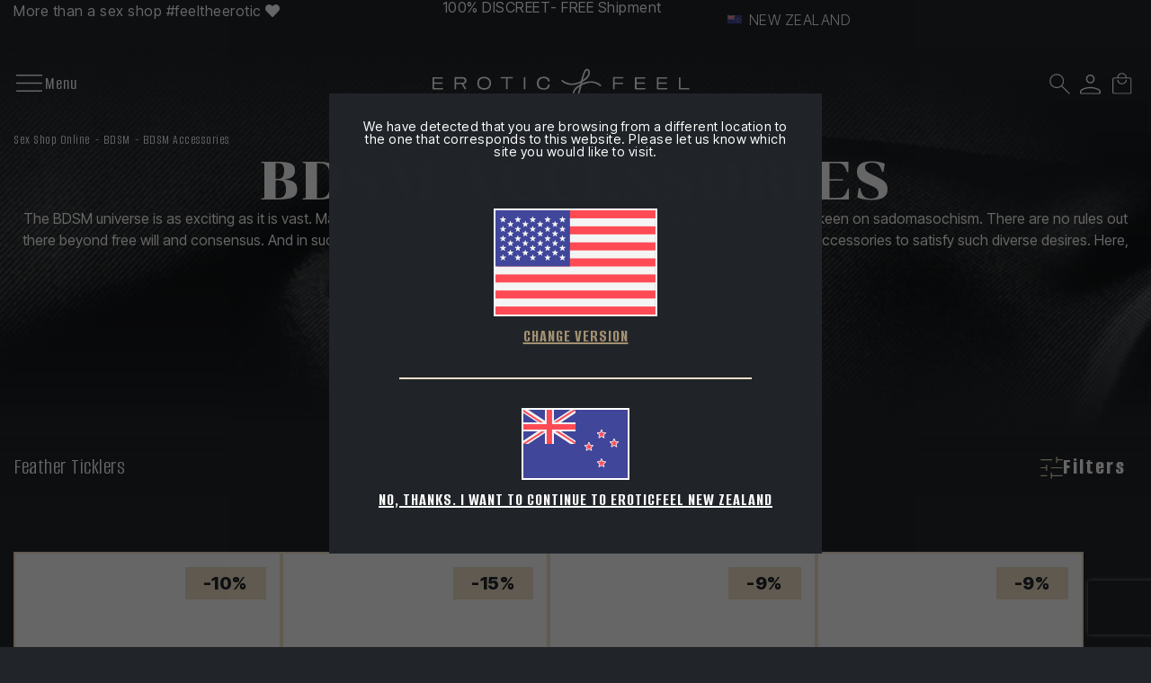

--- FILE ---
content_type: text/html; charset=utf-8
request_url: https://www.eroticfeel.com/nz/bdsm-accessories/
body_size: 30144
content:
<!DOCTYPE html>


<html lang="en-NZ">
<head>
    
<link rel="stylesheet" type="text/css" href="/dist/app.css?v=_3YboND8QZ9E-eiOL5eqIK1J18gHLHNCPw6pXtn85Mk" />
<link rel="preconnect" href="https://fonts.googleapis.com">
<link rel="preconnect" href="https://fonts.gstatic.com" crossorigin>
<script src="/cdn-cgi/scripts/7d0fa10a/cloudflare-static/rocket-loader.min.js" data-cf-settings="9fa68589c4f3adc2b29441ad-|49"></script><link rel="preload" as="style" href="https://fonts.googleapis.com/css2?family=Chonburi&display=swap" onload="this.rel='stylesheet'">
<noscript><link href="https://fonts.googleapis.com/css2?family=Chonburi&display=swap" rel="stylesheet" media="all"></noscript>
<link href="https://fonts.googleapis.com/css2?family=Alumni+Sans:wght@400;500;600;700;800;900&family=Inter+Tight:wght@300;400;500;600;700;800;900&display=swap" rel="stylesheet">
<script src="//cdnjs.cloudflare.com/ajax/libs/jquery/3.2.1/jquery.min.js" type="9fa68589c4f3adc2b29441ad-text/javascript"></script>
<script src="https://cdnjs.cloudflare.com/ajax/libs/OwlCarousel2/2.3.4/owl.carousel.min.js" type="9fa68589c4f3adc2b29441ad-text/javascript"></script>

    
<meta charset="utf-8" />
<meta name="viewport" content="width=device-width, initial-scale=1" />
<title>BDSM Accessories - EroticFeel</title>
<meta name="description" content="Feather ticklers, cushions, sounders — the BDSM universe is as exciting as it is vast.  Find the best accessories at EroticFeel to get involved in it.   ">
<meta name="revisit-after" content="30 days">
<link rel="canonical" href="https://www.eroticfeel.com/nz/bdsm-accessories/" />
<script type="application/ld+json">
{
  "@context": "http://schema.org",
  "@type": "WebSite",
  "url": "https://www.eroticfeel.com",
  "image": "https://static.eroticfeel.com/images/logos/logo_eroticfeel.svg",
  "potentialAction": {
    "@type": "SearchAction",
    "target": {
      "@type": "EntryPoint",
      "urlTemplate": "https://www.eroticfeel.com/nz/catalogo/search?q={search_term}"
    },
    "query-input": {
      "@type": "PropertyValueSpecification",
      "valueRequired": "https://schema.org/True",
      "valueName": "search_term"
    }
  }
}
</script>
<link rel="alternate" hreflang="es-ES" href="https://www.eroticfeel.com/es/accesorios-bdsm/">
<link rel="alternate" hreflang="es-PE" href="https://www.eroticfeel.com/pe/accesorios-bdsm/">
<link rel="alternate" hreflang="es-CO" href="https://www.eroticfeel.com/co/accesorios-bdsm/">
<link rel="alternate" hreflang="es-PA" href="https://www.eroticfeel.com/pa/accesorios-bdsm/">
<link rel="alternate" hreflang="es-EC" href="https://www.eroticfeel.com/ec/accesorios-bdsm/">
<link rel="alternate" hreflang="de-DE" href="https://www.eroticfeel.com/de/bdsm-zubehoer/">
<link rel="alternate" hreflang="de-AT" href="https://www.eroticfeel.com/at/bdsm-zubehoer/">
<link rel="alternate" hreflang="it-IT" href="https://www.eroticfeel.com/it/accessori-bdsm/">
<link rel="alternate" hreflang="pt-PT" href="https://www.eroticfeel.com/pt/acessorios-bdsm/">
<link rel="alternate" hreflang="fr-FR" href="https://www.eroticfeel.com/fr/accessoires-bdsm/">
<link rel="alternate" hreflang="fr-BE" href="https://www.eroticfeel.com/be-fr/accessoires-bdsm/">
<link rel="alternate" hreflang="en-GB" href="https://www.eroticfeel.com/uk/bdsm-accessories/">
<link rel="alternate" hreflang="en-IE" href="https://www.eroticfeel.com/ie/bdsm-accessories/">
<link rel="alternate" hreflang="en-US" href="https://www.eroticfeel.com/us/bdsm-accessories/">
<link rel="alternate" hreflang="x-default" href="https://www.eroticfeel.com/ww/bdsm-accessories/">
<link rel="alternate" hreflang="en-AU" href="https://www.eroticfeel.com/au/bdsm-accessories/">
<link rel="alternate" hreflang="en-NZ" href="https://www.eroticfeel.com/nz/bdsm-accessories/">
<script async src="https://www.googletagmanager.com/gtag/js?id=G-879QDR3XQ8" type="9fa68589c4f3adc2b29441ad-text/javascript"></script>
<script type="9fa68589c4f3adc2b29441ad-text/javascript">
window.dataLayer = window.dataLayer || [];
function gtag(){dataLayer.push(arguments);}
gtag('js', new Date());
gtag('config', 'G-879QDR3XQ8');
gtag('config', 'G-VXYRL0E0LZ');
gtag('config', 'AW-766095669');
</script>
<script src="//rum-static.pingdom.net/pa-5c58890ecea07b0016000a6c.js" async type="9fa68589c4f3adc2b29441ad-text/javascript"></script>
<script type="9fa68589c4f3adc2b29441ad-text/javascript">
(function(w,e,b,g,a,i,n,s){w['ITCLKOBJ']=a;w[a]=w[a]||function(){(w[a].q=w[a].q||[]).push(arguments)},w[a].l=1*new Date();i=e.createElement(b),n=e.getElementsByTagName(b)[0];i.async=1;i.src=g;n.parentNode.insertBefore(i,n)})(window,document,'script','https://analytics.webgains.io/clk.min.js','ITCLKQ');
ITCLKQ('set', 'internal.api', true);
ITCLKQ('set', 'internal.cookie', true);
ITCLKQ('click');
</script>
<script type="9fa68589c4f3adc2b29441ad-text/javascript">(function(w,d,t,r,u){var f,n,i;w[u]=w[u]||[],f=function(){var o={ti:"17533929", enableAutoSpaTracking: true};o.q=w[u],w[u]=new UET(o),w[u].push("pageLoad")},n=d.createElement(t),n.src=r,n.async=1,n.onload=n.onreadystatechange=function(){var s=this.readyState;s&&s!=="loaded"&&s!=="complete"||(f(),n.onload=n.onreadystatechange=null)},i=d.getElementsByTagName(t)[0],i.parentNode.insertBefore(n,i)})(window,document,"script","//bat.bing.com/bat.js","uetq");</script>



    <link rel="shortcut icon" href="https://static.eroticfeel.com/images/icons/favicon.ico" type="image/x-icon">
    <link rel="icon" href="https://static.eroticfeel.com/images/icons/favicon.ico" type="image/x-icon">

    
    <script type="application/ld+json">
{"@context":"https://schema.org","@type":"ItemList","url":"https://www.eroticfeel.com/nz/bdsm-accessories/","name":"BDSM Accessories","numberOfItems":6,"itemListOrder":"Relevance","itemListElement":[{"@type":"ListItem","position":1,"item":{"@type":"Product","url":"https://www.eroticfeel.com/nz/ticklers/bijoux-indiscrets-pom-pom","name":"Bijoux Indiscrets Pom Pom Feather Tickler","image":["https://static.eroticfeel.com/images/product/regular/2121_bijoux-indiscrets-pom-pom_en.webp"],"offers":{"@type":"Offer","availability":"http://schema.org/InStock","itemCondition":"http://schema.org/NewCondition","priceCurrency":"NZD","price":"32.30","priceValidUntil":"2027-01-21T00:00:00+01:00","url":"https://www.eroticfeel.com/nz/ticklers/bijoux-indiscrets-pom-pom"}}},{"@type":"ListItem","position":2,"item":{"@type":"Product","url":"https://www.eroticfeel.com/nz/ticklers/bijoux-indiscrets-tickle-me-tickler","name":"Bijoux Indiscrets Tickle Me Tickler","image":["https://static.eroticfeel.com/images/product/regular/2123_bijoux-indiscrets-tickle-me-tickler_en.webp"],"offers":{"@type":"Offer","availability":"http://schema.org/InStock","itemCondition":"http://schema.org/NewCondition","priceCurrency":"NZD","price":"17.80","priceValidUntil":"2027-01-21T00:00:00+01:00","url":"https://www.eroticfeel.com/nz/ticklers/bijoux-indiscrets-tickle-me-tickler"}}},{"@type":"ListItem","position":3,"item":{"@type":"Product","url":"https://www.eroticfeel.com/nz/ticklers/fifty-shades-of-grey-tease-feather-tickler","name":"Fifty Shades of Grey Tease Feather Tickler","image":["https://static.eroticfeel.com/images/product/regular/6351_fifty-shades-of-grey-tease-feather-tickler_en.webp"],"offers":{"@type":"Offer","availability":"http://schema.org/OutOfStock","itemCondition":"http://schema.org/NewCondition","priceCurrency":"NZD","price":"60.85","priceValidUntil":"2027-01-21T00:00:00+01:00","url":"https://www.eroticfeel.com/nz/ticklers/fifty-shades-of-grey-tease-feather-tickler"}}},{"@type":"ListItem","position":4,"item":{"@type":"Product","url":"https://www.eroticfeel.com/nz/bdsm-accessories/fifty-shades-darker-adrenaline-spikes-metal-pinwheel","name":"Fifty Shades Darker Adrenaline Spikes Metal Pinwheel","image":["https://static.eroticfeel.com/images/product/regular/6459_fifty-shades-darker-adrenaline-spikes-metal-pinwheel_en.webp"],"offers":{"@type":"Offer","availability":"http://schema.org/InStock","itemCondition":"http://schema.org/NewCondition","priceCurrency":"NZD","price":"62.20","priceValidUntil":"2027-01-21T00:00:00+01:00","url":"https://www.eroticfeel.com/nz/bdsm-accessories/fifty-shades-darker-adrenaline-spikes-metal-pinwheel"}}},{"@type":"ListItem","position":5,"item":{"@type":"Product","url":"https://www.eroticfeel.com/nz/ticklers/fifty-shades-of-grey-sweet-anticipation-faux-feather-tickler","name":"Fifty Shades of Grey Sweet Anticipation Faux Feather Tickler","image":["https://static.eroticfeel.com/images/product/regular/6469_fifty-shades-of-grey-sweet-anticipation-faux-feather-tickler_en.webp"],"offers":{"@type":"Offer","availability":"http://schema.org/OutOfStock","itemCondition":"http://schema.org/NewCondition","priceCurrency":"NZD","price":"58.15","priceValidUntil":"2027-01-21T00:00:00+01:00","url":"https://www.eroticfeel.com/nz/ticklers/fifty-shades-of-grey-sweet-anticipation-faux-feather-tickler"}}},{"@type":"ListItem","position":6,"item":{"@type":"Product","url":"https://www.eroticfeel.com/nz/bdsm-crops/secret-play-oval-riding-crop-tickler","name":"Secret Play Oval Riding Crop and Feather Tickler","image":["https://static.eroticfeel.com/images/product/regular/4278_secret-play-oval-riding-crop-tickler_en.webp"],"offers":{"@type":"Offer","availability":"http://schema.org/OutOfStock","itemCondition":"http://schema.org/NewCondition","priceCurrency":"NZD","price":"77.05","priceValidUntil":"2027-01-21T00:00:00+01:00","url":"https://www.eroticfeel.com/nz/bdsm-crops/secret-play-oval-riding-crop-tickler"}}}]}
</script>


</head>
<body class="is-desktop ">
    

    <div id="app" class="app-frame">
        

<div class="topHeader container" id="top-header-619csm">
        <div class="topHeader__left">              <span class="topHeader__left__text">More than a sex shop #feeltheerotic <i class="fas fa-heart red"></i></span>          </div>          <div class="d-inline-flex justify-content-start block-promo-header-item">Purchase and Shipment - <span class="txt-brown">100% DISCREET</span> <span class="txt-brown">- FREE Shipment </span> from $50 </div>
    <div class="lang-selector desktop">
        <div class="block-promo-header-item">
    <a class="trigger-dropdown" href="javascript:void(0)" tabindex="-1">
        <img src="https://static.eroticfeel.com/images/icons/flags/nz.svg" class="mr-2" width="16" alt="New Zealand" title="New Zealand" />
        <span class="trigger--short">New Zealand</span>
    </a>
    <ul class="options">
            <li>
                <a class="language_link" href="https://www.eroticfeel.com/es/accesorios-bdsm/">
                    <img data-lazy="https://static.eroticfeel.com/images/icons/flags/es.svg" class="mr-2" width="16" alt="Espa&#xF1;a" title="Espa&#xF1;a" />
                    <span>Espa&#xF1;a</span>
                </a>
            </li>
            <li>
                <a class="language_link" href="https://www.eroticfeel.com/fr/accessoires-bdsm/">
                    <img data-lazy="https://static.eroticfeel.com/images/icons/flags/fr.svg" class="mr-2" width="16" alt="France" title="France" />
                    <span>France</span>
                </a>
            </li>
            <li>
                <a class="language_link" href="https://www.eroticfeel.com/de/bdsm-zubehoer/">
                    <img data-lazy="https://static.eroticfeel.com/images/icons/flags/de.svg" class="mr-2" width="16" alt="Deutschland" title="Deutschland" />
                    <span>Deutschland</span>
                </a>
            </li>
            <li>
                <a class="language_link" href="https://www.eroticfeel.com/it/accessori-bdsm/">
                    <img data-lazy="https://static.eroticfeel.com/images/icons/flags/it.svg" class="mr-2" width="16" alt="Italia" title="Italia" />
                    <span>Italia</span>
                </a>
            </li>
            <li>
                <a class="language_link" href="https://www.eroticfeel.com/uk/bdsm-accessories/">
                    <img data-lazy="https://static.eroticfeel.com/images/icons/flags/gb.svg" class="mr-2" width="16" alt="United Kingdom" title="United Kingdom" />
                    <span>United Kingdom</span>
                </a>
            </li>
            <li>
                <a class="language_link" href="https://www.eroticfeel.com/pt/acessorios-bdsm/">
                    <img data-lazy="https://static.eroticfeel.com/images/icons/flags/pt.svg" class="mr-2" width="16" alt="Portugal" title="Portugal" />
                    <span>Portugal</span>
                </a>
            </li>
            <li>
                <a class="language_link" href="https://www.eroticfeel.com/be-fr/accessoires-bdsm/">
                    <img data-lazy="https://static.eroticfeel.com/images/icons/flags/be.svg" class="mr-2" width="16" alt="Belgique" title="Belgique" />
                    <span>Belgique</span>
                </a>
            </li>
            <li>
                <a class="language_link" href="https://www.eroticfeel.com/at/bdsm-zubehoer/">
                    <img data-lazy="https://static.eroticfeel.com/images/icons/flags/at.svg" class="mr-2" width="16" alt="&#xD6;sterreich" title="&#xD6;sterreich" />
                    <span>&#xD6;sterreich</span>
                </a>
            </li>
            <li>
                <a class="language_link" href="https://www.eroticfeel.com/ie/bdsm-accessories/">
                    <img data-lazy="https://static.eroticfeel.com/images/icons/flags/ie.svg" class="mr-2" width="16" alt="Ireland" title="Ireland" />
                    <span>Ireland</span>
                </a>
            </li>
            <li>
                <a class="language_link" href="https://www.eroticfeel.com/us/bdsm-accessories/">
                    <img data-lazy="https://static.eroticfeel.com/images/icons/flags/us.svg" class="mr-2" width="16" alt="USA" title="USA" />
                    <span>USA</span>
                </a>
            </li>
            <li>
                <a class="language_link" href="https://www.eroticfeel.com/mx/">
                    <img data-lazy="https://static.eroticfeel.com/images/icons/flags/mx.svg" class="mr-2" width="16" alt="M&#xE9;xico" title="M&#xE9;xico" />
                    <span>M&#xE9;xico</span>
                </a>
            </li>
            <li>
                <a class="language_link" href="https://www.eroticfeel.com/cl/">
                    <img data-lazy="https://static.eroticfeel.com/images/icons/flags/cl.svg" class="mr-2" width="16" alt="Chile" title="Chile" />
                    <span>Chile</span>
                </a>
            </li>
            <li>
                <a class="language_link" href="https://www.eroticfeel.com/co/accesorios-bdsm/">
                    <img data-lazy="https://static.eroticfeel.com/images/icons/flags/co.svg" class="mr-2" width="16" alt="Colombia" title="Colombia" />
                    <span>Colombia</span>
                </a>
            </li>
            <li>
                <a class="language_link" href="https://www.eroticfeel.com/pe/accesorios-bdsm/">
                    <img data-lazy="https://static.eroticfeel.com/images/icons/flags/pe.svg" class="mr-2" width="16" alt="Per&#xFA;" title="Per&#xFA;" />
                    <span>Per&#xFA;</span>
                </a>
            </li>
            <li>
                <a class="language_link" href="https://www.eroticfeel.com/pa/accesorios-bdsm/">
                    <img data-lazy="https://static.eroticfeel.com/images/icons/flags/pa.svg" class="mr-2" width="16" alt="Panam&#xE1;" title="Panam&#xE1;" />
                    <span>Panam&#xE1;</span>
                </a>
            </li>
            <li>
                <a class="language_link" href="https://www.eroticfeel.com/ec/accesorios-bdsm/">
                    <img data-lazy="https://static.eroticfeel.com/images/icons/flags/ec.svg" class="mr-2" width="16" alt="Ecuador" title="Ecuador" />
                    <span>Ecuador</span>
                </a>
            </li>
            <li>
                <a class="language_link" href="https://www.eroticfeel.com/au/bdsm-accessories/">
                    <img data-lazy="https://static.eroticfeel.com/images/icons/flags/au.svg" class="mr-2" width="16" alt="Australia" title="Australia" />
                    <span>Australia</span>
                </a>
            </li>
            <li>
                <a class="language_link" href="https://www.eroticfeel.com/nz/bdsm-accessories/">
                    <img data-lazy="https://static.eroticfeel.com/images/icons/flags/nz.svg" class="mr-2" width="16" alt="New Zealand" title="New Zealand" />
                    <span>New Zealand</span>
                </a>
            </li>
            <li>
                <a class="language_link" href="https://www.eroticfeel.com/ww/bdsm-accessories/">
                    <img data-lazy="https://static.eroticfeel.com/images/icons/flags/ww.svg" class="mr-2" width="16" alt="Worldwide" title="Worldwide" />
                    <span>Worldwide</span>
                </a>
            </li>
    </ul>
</div>

    </div>
</div>
<header id="menu-app" class="menu-app">
    <div class="menu-container container ">
        <span class="navbarToggler" v-on:click="showMenuMobile">
            <div class="icon">
                <img v-if="!isMobileMenuActive" src="https://static.eroticfeel.com/images/icons/nav-menu/menu-open.svg" alt="Menu" class="open-icon">
                <img v-else v-cloak src="https://static.eroticfeel.com/images/icons/nav-menu/menu-close.svg" alt="Menu" class="close-icon"></img>
            </div>
            <span v-if="!isMobileMenuActive" class="text" v-cloak>Menu</span>
            <span v-else class="text">Close</span>
        </span>
        <div class="classy-menu" id="mobileMenu" v-bind:class="{ 'active': isMobileMenuActive }">
            <div class="classynav container">
                    <div class="menu_item">
                            <details class="list-container" open>
                                <summary>
                                    <a href="/nz/toys/" class="main-category">
                                        Toys
                                    </a>
                                </summary>
                                    <a href="/nz/vibrators/" class="sub-category">Vibrators</a>
                                    <a href="/nz/dildos/" class="sub-category">Dildos</a>
                                    <a href="/nz/butt-plugs/" class="sub-category">Butt Plugs</a>
                                    <a href="/nz/balls/" class="sub-category">Balls</a>
                                    <a href="/nz/male-toys/" class="sub-category">Men</a>
                                    <a href="/nz/accessories-other-toys/" class="sub-category">Accessories and Other</a>
                                    <a href="/nz/erotic-sex-games/" class="sub-category">Erotic Games</a>
                                    <a href="/nz/clitoral-suckers/" class="sub-category">Suckers</a>
                                    <a href="/nz/sex-toy-sets/" class="sub-category">Sets</a>
                            </details>
                    </div>
                    <div class="menu_item">
                            <details class="list-container" open>
                                <summary>
                                    <a href="/nz/erotic-clothing/" class="main-category">
                                        Fashion
                                    </a>
                                </summary>
                                    <a href="/nz/erotic-female-lingerie/" class="sub-category">Lingerie</a>
                                    <a href="/nz/erotic-costumes/" class="sub-category">Costumes</a>
                                    <a href="/nz/erotic-pyjamas/" class="sub-category">Sleepwear</a>
                                    <a href="/nz/erotic-accessories/" class="sub-category">Accessories </a>
                            </details>
                    </div>
                    <div class="menu_item">
                            <details class="list-container" open>
                                <summary>
                                    <a href="/nz/sexual-essentials/" class="main-category">
                                        Essentials 
                                    </a>
                                </summary>
                                    <a href="/nz/condoms/" class="sub-category">Condoms&#x9;</a>
                                    <a href="/nz/lubes/" class="sub-category">Lubricants</a>
                                    <a href="/nz/intimate-hygiene/" class="sub-category">Intimate Hygiene </a>
                                    <a href="/nz/feeltheerotic/" class="sub-category">FeeltheErotic</a>
                                    <a href="/nz/romantic-candles/" class="sub-category">Romantic Candles</a>
                            </details>
                    </div>
                    <div class="menu_item">
                            <details class="list-container" open>
                                <summary>
                                    <a href="/nz/erotic-cosmetics/" class="main-category">
                                        Cosmetics
                                    </a>
                                </summary>
                                    <a href="/nz/skin-care/" class="sub-category">Skincare</a>
                                    <a href="/nz/bath-additives/" class="sub-category">Erotic Baths </a>
                                    <a href="/nz/erotic-cosmetics-sets/" class="sub-category">Sets&#x9;</a>
                                    <a href="/nz/aphrodisiacs-sexual-enhancers/" class="sub-category">Stimulants and Enhancers&#x9;</a>
                                    <a href="/nz/erotic-massages/" class="sub-category">Erotic Massages </a>
                            </details>
                    </div>
                    <div class="menu_item">
                            <details class="list-container" open>
                                <summary>
                                    <a href="/nz/bdsm/" class="main-category">
                                        BDSM
                                    </a>
                                </summary>
                                    <a href="/nz/bondage-sets/" class="sub-category">Bondage Sets</a>
                                    <a href="/nz/bondage-restraints/" class="sub-category">Restraints</a>
                                    <a href="/nz/bondage-cuffs/" class="sub-category">Cuffs</a>
                                    <a href="/nz/fetish-clothing/" class="sub-category">Fetish Clothing</a>
                                    <a href="/nz/bdsm-floggers/" class="sub-category">BDSM Floggers</a>
                                    <a href="/nz/bdsm-gags/" class="sub-category">BDSM Gags</a>
                                    <a href="/nz/bdsm-clamps/" class="sub-category">BDSM Clamps</a>
                                    <a href="/nz/bdsm-accessories/" class="sub-category">BDSM Accessories</a>
                            </details>
                    </div>
                    <div class="menu_item">
                            <a href="/nz/brands" class="empty-cat ">
                                Brands
                            </a>
                    </div>
                    <div class="menu_item">
                            <a href="/nz/eroticfeel-outlet" class="empty-cat ">
                                Outlet
                            </a>
                    </div>
            </div>
        </div>
        <a href="/nz/" class="brand-logo">
            <img src="https://static.eroticfeel.com/images/logos/logo_eroticfeel.svg" class="logo" alt="EroticFeel – your online sex shop"
                title="EroticFeel – your online sex shop" width="286" height="47">
        </a>
        <div class="menu-icons">
            <div class="block-icon">
                <button v-on:click="searchAnimation" class="btn-clean" title="Search">
                    <img src="https://static.eroticfeel.com/images/icons/search.svg" id="searchIcon" width="24"
                        alt="Search" title="Search">
                </button>
            </div>
            <div class="block-icon">
                <button class="btn-clean" data-login="login" v-on:click="(e) => showAuthModal(e, { width: '1024', height: '720' })" title="Access the client Area">
                    <img src="https://static.eroticfeel.com/images/icons/usuario.svg" width="23"
                        alt="Access the client Area" title="Access the client Area" class="user-icon">
                </button>
                
            </div>
            <div class="block-icon minicart">
                <button v-on:click="showShopBox" class="btn-clean" title="Shopping cart">
                    <img src="https://static.eroticfeel.com/images/icons/cesta.svg" width="23"
                        alt="Shopping cart" title="Shopping cart">
                </button>
            </div>
        </div>
        <minicart></minicart>
        <search></search>
    </div>
</header>
<div class="ct-floating-bar"></div>

        

<div id="category_entry" class="category-page">
    

<section class="page-bg"
    style="background:url('https://static.eroticfeel.com/images/category/regular/129_bdsm-accessories_en.jpg') center center no-repeat; background-size: cover">
    <div class="header-container container">
        <div class="breadcrumbs">
            
<ul class="breadcrumb-menu">
            <li class="breadcrumb-menu__item"><a class="link" href="/nz/">Sex Shop Online</a></li>
            <li class="breadcrumb-menu__item"><a class="link" href="/nz/bdsm/">BDSM</a></li>
            <li class="breadcrumb-menu__item"><span class="link">BDSM Accessories</span></li>
</ul>
 
<script type="application/ld+json">
{"@context":"https://schema.org","@type":"BreadcrumbList","itemListElement":[{"@type":"ListItem","position":1,"item":{"@id":"https://www.eroticfeel.com/nz/","name":"Sex Shop Online"}},{"@type":"ListItem","position":2,"item":{"@id":"https://www.eroticfeel.com/nz/bdsm/","name":"BDSM"}},{"@type":"ListItem","position":3,"item":{"@id":"https://www.eroticfeel.com/nz/bdsm-accessories/","name":"BDSM Accessories"}}]}
</script>

        </div>
            <h1>BDSM Accessories</h1>
The BDSM universe is as exciting as it is vast. Maybe you enjoy the pleasure of bondage and being restrained, but you're not keen on sadomasochism. There are no rules out there beyond free will and consensus. And in such a wide world, it's only natural that there are an infinite number of toys and accessories to satisfy such diverse desires. Here, you’ll find them all.    </div>
</section>

    <section class="filters-bar">
        <div class="filters-bar-container container">
                <div id="draggable_filters_menu" class="categories-list">
                        <a class="item" draggable="false" href="/nz/ticklers/">Feather Ticklers</a>
                </div>


<div class="filters__container">
    <button v-on:click="setTarget('filters__wrapper'); toggleActive();" class="btn btn-option">
        <img src="https://static.eroticfeel.com/images/icons/buttons/toggle_filters.svg" width="25"
            alt="Filters" title="Filters">
        <span>Filters</span>
    </button>
    <div id="filters__wrapper" class="filters__wrapper">
        <a v-on:click="setTarget('filters__wrapper'); toggleActive();" class="btn-close">
            <img src="https://static.eroticfeel.com/images/icons/nav-menu/menu-close.svg" alt="Menu" class="close-icon" width="45"></img>
        </a>
        <div v-on:click="setTarget('filters__wrapper'); toggleActive();" class="close-on-air"></div>
        <filtercomponent :filterobject="{&#xD;&#xA;  &quot;location&quot;: &quot;Categoria&quot;,&#xD;&#xA;  &quot;bloqueID&quot;: 170,&#xD;&#xA;  &quot;filters&quot;: [&#xD;&#xA;    {&#xD;&#xA;      &quot;ordenGrupo&quot;: 0,&#xD;&#xA;      &quot;grupo&quot;: &quot;Marca&quot;,&#xD;&#xA;      &quot;texto&quot;: &quot;Brands&quot;,&#xD;&#xA;      &quot;infoAdicional&quot;: &quot;&quot;,&#xD;&#xA;      &quot;tipo&quot;: &quot;SelectMultiple&quot;,&#xD;&#xA;      &quot;tipoFiltro&quot;: &quot;Marca&quot;,&#xD;&#xA;      &quot;intervaloMinimo&quot;: 0,&#xD;&#xA;      &quot;intervaloMaximo&quot;: 0,&#xD;&#xA;      &quot;intervaloStep&quot;: 0,&#xD;&#xA;      &quot;simbolo&quot;: &quot;&quot;,&#xD;&#xA;      &quot;ordenPorCantidad&quot;: false,&#xD;&#xA;      &quot;desplegadoPorDefecto&quot;: false,&#xD;&#xA;      &quot;valores&quot;: [&#xD;&#xA;        {&#xD;&#xA;          &quot;tipoFiltro&quot;: &quot;Marca&quot;,&#xD;&#xA;          &quot;tipo&quot;: &quot;SelectMultiple&quot;,&#xD;&#xA;          &quot;grupo&quot;: &quot;Marca&quot;,&#xD;&#xA;          &quot;campo&quot;: &quot;bijoux-indiscrets&quot;,&#xD;&#xA;          &quot;orden&quot;: 0,&#xD;&#xA;          &quot;texto&quot;: &quot;Bijoux Indiscrets&quot;,&#xD;&#xA;          &quot;infoAdicional&quot;: &quot;&quot;,&#xD;&#xA;          &quot;cantidad&quot;: 2,&#xD;&#xA;          &quot;seleccionado&quot;: false,&#xD;&#xA;          &quot;valor&quot;: 0,&#xD;&#xA;          &quot;valorMax&quot;: 0&#xD;&#xA;        },&#xD;&#xA;        {&#xD;&#xA;          &quot;tipoFiltro&quot;: &quot;Marca&quot;,&#xD;&#xA;          &quot;tipo&quot;: &quot;SelectMultiple&quot;,&#xD;&#xA;          &quot;grupo&quot;: &quot;Marca&quot;,&#xD;&#xA;          &quot;campo&quot;: &quot;fifty-shades-of-grey&quot;,&#xD;&#xA;          &quot;orden&quot;: 0,&#xD;&#xA;          &quot;texto&quot;: &quot;Fifty Shades of Grey&quot;,&#xD;&#xA;          &quot;infoAdicional&quot;: &quot;&quot;,&#xD;&#xA;          &quot;cantidad&quot;: 3,&#xD;&#xA;          &quot;seleccionado&quot;: false,&#xD;&#xA;          &quot;valor&quot;: 0,&#xD;&#xA;          &quot;valorMax&quot;: 0&#xD;&#xA;        },&#xD;&#xA;        {&#xD;&#xA;          &quot;tipoFiltro&quot;: &quot;Marca&quot;,&#xD;&#xA;          &quot;tipo&quot;: &quot;SelectMultiple&quot;,&#xD;&#xA;          &quot;grupo&quot;: &quot;Marca&quot;,&#xD;&#xA;          &quot;campo&quot;: &quot;secret-play&quot;,&#xD;&#xA;          &quot;orden&quot;: 0,&#xD;&#xA;          &quot;texto&quot;: &quot;Secret Play&quot;,&#xD;&#xA;          &quot;infoAdicional&quot;: &quot;&quot;,&#xD;&#xA;          &quot;cantidad&quot;: 1,&#xD;&#xA;          &quot;seleccionado&quot;: false,&#xD;&#xA;          &quot;valor&quot;: 0,&#xD;&#xA;          &quot;valorMax&quot;: 0&#xD;&#xA;        }&#xD;&#xA;      ]&#xD;&#xA;    },&#xD;&#xA;    {&#xD;&#xA;      &quot;ordenGrupo&quot;: 0,&#xD;&#xA;      &quot;grupo&quot;: &quot;Precio&quot;,&#xD;&#xA;      &quot;texto&quot;: &quot;Price&quot;,&#xD;&#xA;      &quot;infoAdicional&quot;: &quot;&quot;,&#xD;&#xA;      &quot;tipo&quot;: &quot;IntervaloSlider&quot;,&#xD;&#xA;      &quot;tipoFiltro&quot;: &quot;Precio&quot;,&#xD;&#xA;      &quot;intervaloMinimo&quot;: 17.800000,&#xD;&#xA;      &quot;intervaloMaximo&quot;: 77.050000,&#xD;&#xA;      &quot;intervaloStep&quot;: 1,&#xD;&#xA;      &quot;simbolo&quot;: &quot;$&quot;,&#xD;&#xA;      &quot;ordenPorCantidad&quot;: false,&#xD;&#xA;      &quot;desplegadoPorDefecto&quot;: false,&#xD;&#xA;      &quot;valores&quot;: [&#xD;&#xA;        {&#xD;&#xA;          &quot;tipoFiltro&quot;: &quot;Precio&quot;,&#xD;&#xA;          &quot;tipo&quot;: &quot;IntervaloSlider&quot;,&#xD;&#xA;          &quot;grupo&quot;: &quot;Precio&quot;,&#xD;&#xA;          &quot;campo&quot;: &quot;Precio&quot;,&#xD;&#xA;          &quot;orden&quot;: 0,&#xD;&#xA;          &quot;texto&quot;: &quot;Price&quot;,&#xD;&#xA;          &quot;infoAdicional&quot;: &quot;&quot;,&#xD;&#xA;          &quot;cantidad&quot;: 6,&#xD;&#xA;          &quot;seleccionado&quot;: false,&#xD;&#xA;          &quot;valor&quot;: 17.800000,&#xD;&#xA;          &quot;valorMax&quot;: 77.050000&#xD;&#xA;        }&#xD;&#xA;      ]&#xD;&#xA;    }&#xD;&#xA;  ],&#xD;&#xA;  &quot;order&quot;: &quot;Recomendados&quot;&#xD;&#xA;}" v-on:isfilteractive="onFilterApply($event)"
            v-on:closefilterlayermobile="toggleActive()"></filtercomponent>
    </div>
</div>
        </div>
    </section>
    <section v-if="!isFilterActive" class="products-list container">


<div class="recommender-block-item">
		<div class="recommender-label sales">
			<span>-10%</span>
		</div>

		<div class="product-new banderole "></div>

	<div class="upper-item">
		<a class="item-img text-center" href="/nz/ticklers/bijoux-indiscrets-pom-pom">
				<img data-lazy="https://static.eroticfeel.com/images/product/medium/2121_bijoux-indiscrets-pom-pom_en.webp" class="img-fluid" alt="Bijoux Indiscrets Pom Pom Feather Tickler 2" title="Bijoux Indiscrets Pom Pom Feather Tickler 2">
		</a>
		<div class="item-title text-center">
			<a class="item-name" href="/nz/ticklers/bijoux-indiscrets-pom-pom">
				<p>Bijoux Indiscrets Pom Pom Feather Tickler</p>
			</a>
			<div class="reviews">
				


<div class="rating-stars">
	<div class="stars__container">
		<div class="empty-stars-container">
			<img class="stars__icon stars__icon--empty" src="https://static.eroticfeel.com/images/resources/reviews/stars_empty.svg" alt="stars-empty" title="stars-empty" />
		</div>
		<div class="full-stars-container" style="width: 0.00%">
			<img class="stars__icon stars__icon--full" src="https://static.eroticfeel.com/images/resources/reviews/stars_full.svg" alt="stars" title="stars" />
		</div>
	</div>
		<span class="rating-text">0 Reviews</span>
</div>			</div>
		</div>
	</div>
	<div class="item-price d-flex">
		<div class="price">$32.30</div>
			<div class="sales-price">$36.00</div>
	</div>
	<div class="btns-wrapper">
			<button
				v-if="('Disponible' === 'Disponible' || 'Disponible' === 'DisponibleSinStock' || 'Disponible' === 'BajoPedido')"
				v-cloak class="btn btn-primary black buy all-center" v-on:click="addCart(898)">
				<span>Add to cart</span>
				<img src="https://static.eroticfeel.com/images/icons/buttons/cart-brown.svg" alt="Add to cart" width="30px">
			</button>
			<a class="btn btn-primary black visit all-center" href="/nz/ticklers/bijoux-indiscrets-pom-pom" v-cloak
				v-else-if="('Disponible' === 'Proximamente')" :disabled="true">
				<span>See product</span>
				<img src="https://static.eroticfeel.com/images/icons/buttons/eye_brown.png" alt="See product" width="24px">
			</a>
			<a v-else="('Disponible' === 'Agotado')" href="/nz/ticklers/bijoux-indiscrets-pom-pom" class="btn btn-primary black disabled" v-cloak>
				<span>Sold out</span>
			</a>
	</div>
</div>

<div class="recommender-block-item">
		<div class="recommender-label sales">
			<span>-15%</span>
		</div>

		<div class="product-new banderole "></div>

	<div class="upper-item">
		<a class="item-img text-center" href="/nz/ticklers/bijoux-indiscrets-tickle-me-tickler">
				<img data-lazy="https://static.eroticfeel.com/images/product/medium/2123_bijoux-indiscrets-tickle-me-tickler_en.webp" class="img-fluid" alt="Bijoux Indiscrets Tickle Me Tickler" title="Bijoux Indiscrets Tickle Me Tickler">
		</a>
		<div class="item-title text-center">
			<a class="item-name" href="/nz/ticklers/bijoux-indiscrets-tickle-me-tickler">
				<p>Bijoux Indiscrets Tickle Me Tickler</p>
			</a>
			<div class="reviews">
				


<div class="rating-stars">
	<div class="stars__container">
		<div class="empty-stars-container">
			<img class="stars__icon stars__icon--empty" src="https://static.eroticfeel.com/images/resources/reviews/stars_empty.svg" alt="stars-empty" title="stars-empty" />
		</div>
		<div class="full-stars-container" style="width: 0.00%">
			<img class="stars__icon stars__icon--full" src="https://static.eroticfeel.com/images/resources/reviews/stars_full.svg" alt="stars" title="stars" />
		</div>
	</div>
		<span class="rating-text">0 Reviews</span>
</div>			</div>
		</div>
	</div>
	<div class="item-price d-flex">
		<div class="price">$17.80</div>
			<div class="sales-price">$21.10</div>
	</div>
	<div class="btns-wrapper">
			<button
				v-if="('Disponible' === 'Disponible' || 'Disponible' === 'DisponibleSinStock' || 'Disponible' === 'BajoPedido')"
				v-cloak class="btn btn-primary black buy all-center" v-on:click="addCart(899)">
				<span>Add to cart</span>
				<img src="https://static.eroticfeel.com/images/icons/buttons/cart-brown.svg" alt="Add to cart" width="30px">
			</button>
			<a class="btn btn-primary black visit all-center" href="/nz/ticklers/bijoux-indiscrets-tickle-me-tickler" v-cloak
				v-else-if="('Disponible' === 'Proximamente')" :disabled="true">
				<span>See product</span>
				<img src="https://static.eroticfeel.com/images/icons/buttons/eye_brown.png" alt="See product" width="24px">
			</a>
			<a v-else="('Disponible' === 'Agotado')" href="/nz/ticklers/bijoux-indiscrets-tickle-me-tickler" class="btn btn-primary black disabled" v-cloak>
				<span>Sold out</span>
			</a>
	</div>
</div>

<div class="recommender-block-item">
		<div class="recommender-label sales">
			<span>-9%</span>
		</div>

		<div class="product-new banderole "></div>

	<div class="upper-item">
		<a class="item-img text-center" href="/nz/ticklers/fifty-shades-of-grey-tease-feather-tickler">
				<img data-lazy="https://static.eroticfeel.com/images/product/medium/6351_fifty-shades-of-grey-tease-feather-tickler_en.webp" class="img-fluid" alt="Fifty Shades of Grey Tease Feather Tickler" title="Fifty Shades of Grey Tease Feather Tickler">
		</a>
		<div class="item-title text-center">
			<a class="item-name" href="/nz/ticklers/fifty-shades-of-grey-tease-feather-tickler">
				<p>Fifty Shades of Grey Tease Feather Tickler</p>
			</a>
			<div class="reviews">
				


<div class="rating-stars">
	<div class="stars__container">
		<div class="empty-stars-container">
			<img class="stars__icon stars__icon--empty" src="https://static.eroticfeel.com/images/resources/reviews/stars_empty.svg" alt="stars-empty" title="stars-empty" />
		</div>
		<div class="full-stars-container" style="width: 0.00%">
			<img class="stars__icon stars__icon--full" src="https://static.eroticfeel.com/images/resources/reviews/stars_full.svg" alt="stars" title="stars" />
		</div>
	</div>
		<span class="rating-text">0 Reviews</span>
</div>			</div>
		</div>
	</div>
	<div class="item-price d-flex">
		<div class="price">$60.85</div>
			<div class="sales-price">$67.15</div>
	</div>
	<div class="btns-wrapper">
			<button
				v-if="('Agotado' === 'Disponible' || 'Agotado' === 'DisponibleSinStock' || 'Agotado' === 'BajoPedido')"
				v-cloak class="btn btn-primary black buy all-center" v-on:click="addCart(2528)">
				<span>Add to cart</span>
				<img src="https://static.eroticfeel.com/images/icons/buttons/cart-brown.svg" alt="Add to cart" width="30px">
			</button>
			<a class="btn btn-primary black visit all-center" href="/nz/ticklers/fifty-shades-of-grey-tease-feather-tickler" v-cloak
				v-else-if="('Agotado' === 'Proximamente')" :disabled="true">
				<span>See product</span>
				<img src="https://static.eroticfeel.com/images/icons/buttons/eye_brown.png" alt="See product" width="24px">
			</a>
			<a v-else="('Agotado' === 'Agotado')" href="/nz/ticklers/fifty-shades-of-grey-tease-feather-tickler" class="btn btn-primary black disabled" v-cloak>
				<span>Sold out</span>
			</a>
	</div>
</div>

<div class="recommender-block-item">
		<div class="recommender-label sales">
			<span>-9%</span>
		</div>

		<div class="product-new banderole "></div>

	<div class="upper-item">
		<a class="item-img text-center" href="/nz/bdsm-accessories/fifty-shades-darker-adrenaline-spikes-metal-pinwheel">
				<img data-lazy="https://static.eroticfeel.com/images/product/medium/6459_fifty-shades-darker-adrenaline-spikes-metal-pinwheel_en.webp" class="img-fluid" alt="Fifty Shades Darker Adrenaline Spikes Metal Pinwheel" title="Fifty Shades Darker Adrenaline Spikes Metal Pinwheel">
		</a>
		<div class="item-title text-center">
			<a class="item-name" href="/nz/bdsm-accessories/fifty-shades-darker-adrenaline-spikes-metal-pinwheel">
				<p>Fifty Shades Darker Adrenaline Spikes Metal Pinwheel</p>
			</a>
			<div class="reviews">
				


<div class="rating-stars">
	<div class="stars__container">
		<div class="empty-stars-container">
			<img class="stars__icon stars__icon--empty" src="https://static.eroticfeel.com/images/resources/reviews/stars_empty.svg" alt="stars-empty" title="stars-empty" />
		</div>
		<div class="full-stars-container" style="width: 0.00%">
			<img class="stars__icon stars__icon--full" src="https://static.eroticfeel.com/images/resources/reviews/stars_full.svg" alt="stars" title="stars" />
		</div>
	</div>
		<span class="rating-text">0 Reviews</span>
</div>			</div>
		</div>
	</div>
	<div class="item-price d-flex">
		<div class="price">$62.20</div>
			<div class="sales-price">$68.80</div>
	</div>
	<div class="btns-wrapper">
			<button
				v-if="('Disponible' === 'Disponible' || 'Disponible' === 'DisponibleSinStock' || 'Disponible' === 'BajoPedido')"
				v-cloak class="btn btn-primary black buy all-center" v-on:click="addCart(2536)">
				<span>Add to cart</span>
				<img src="https://static.eroticfeel.com/images/icons/buttons/cart-brown.svg" alt="Add to cart" width="30px">
			</button>
			<a class="btn btn-primary black visit all-center" href="/nz/bdsm-accessories/fifty-shades-darker-adrenaline-spikes-metal-pinwheel" v-cloak
				v-else-if="('Disponible' === 'Proximamente')" :disabled="true">
				<span>See product</span>
				<img src="https://static.eroticfeel.com/images/icons/buttons/eye_brown.png" alt="See product" width="24px">
			</a>
			<a v-else="('Disponible' === 'Agotado')" href="/nz/bdsm-accessories/fifty-shades-darker-adrenaline-spikes-metal-pinwheel" class="btn btn-primary black disabled" v-cloak>
				<span>Sold out</span>
			</a>
	</div>
</div>

<div class="recommender-block-item">
		<div class="recommender-label sales">
			<span>-8%</span>
		</div>

		<div class="product-new banderole "></div>

	<div class="upper-item">
		<a class="item-img text-center" href="/nz/ticklers/fifty-shades-of-grey-sweet-anticipation-faux-feather-tickler">
				<img data-lazy="https://static.eroticfeel.com/images/product/medium/6469_fifty-shades-of-grey-sweet-anticipation-faux-feather-tickler_en.webp" class="img-fluid" alt="Fifty Shades of Grey Sweet Anticipation Faux Feather Tickler" title="Fifty Shades of Grey Sweet Anticipation Faux Feather Tickler">
		</a>
		<div class="item-title text-center">
			<a class="item-name" href="/nz/ticklers/fifty-shades-of-grey-sweet-anticipation-faux-feather-tickler">
				<p>Fifty Shades of Grey Sweet Anticipation Faux Feather Tickler</p>
			</a>
			<div class="reviews">
				


<div class="rating-stars">
	<div class="stars__container">
		<div class="empty-stars-container">
			<img class="stars__icon stars__icon--empty" src="https://static.eroticfeel.com/images/resources/reviews/stars_empty.svg" alt="stars-empty" title="stars-empty" />
		</div>
		<div class="full-stars-container" style="width: 0.00%">
			<img class="stars__icon stars__icon--full" src="https://static.eroticfeel.com/images/resources/reviews/stars_full.svg" alt="stars" title="stars" />
		</div>
	</div>
		<span class="rating-text">0 Reviews</span>
</div>			</div>
		</div>
	</div>
	<div class="item-price d-flex">
		<div class="price">$58.15</div>
			<div class="sales-price">$63.85</div>
	</div>
	<div class="btns-wrapper">
			<button
				v-if="('Agotado' === 'Disponible' || 'Agotado' === 'DisponibleSinStock' || 'Agotado' === 'BajoPedido')"
				v-cloak class="btn btn-primary black buy all-center" v-on:click="addCart(2564)">
				<span>Add to cart</span>
				<img src="https://static.eroticfeel.com/images/icons/buttons/cart-brown.svg" alt="Add to cart" width="30px">
			</button>
			<a class="btn btn-primary black visit all-center" href="/nz/ticklers/fifty-shades-of-grey-sweet-anticipation-faux-feather-tickler" v-cloak
				v-else-if="('Agotado' === 'Proximamente')" :disabled="true">
				<span>See product</span>
				<img src="https://static.eroticfeel.com/images/icons/buttons/eye_brown.png" alt="See product" width="24px">
			</a>
			<a v-else="('Agotado' === 'Agotado')" href="/nz/ticklers/fifty-shades-of-grey-sweet-anticipation-faux-feather-tickler" class="btn btn-primary black disabled" v-cloak>
				<span>Sold out</span>
			</a>
	</div>
</div>

<div class="recommender-block-item">
		<div class="recommender-label sales">
			<span>-3%</span>
		</div>

		<div class="product-new banderole "></div>

	<div class="upper-item">
		<a class="item-img text-center" href="/nz/bdsm-crops/secret-play-oval-riding-crop-tickler">
				<img data-lazy="https://static.eroticfeel.com/images/product/medium/4278_secret-play-oval-riding-crop-tickler_en.webp" class="img-fluid" alt="Secret Play Oval Riding Crop and Fuchsia Marabou Feather Tickler" title="Secret Play Oval Riding Crop and Fuchsia Marabou Feather Tickler">
		</a>
		<div class="item-title text-center">
			<a class="item-name" href="/nz/bdsm-crops/secret-play-oval-riding-crop-tickler">
				<p>Secret Play Oval Riding Crop and Feather Tickler</p>
			</a>
			<div class="reviews">
				


<div class="rating-stars">
	<div class="stars__container">
		<div class="empty-stars-container">
			<img class="stars__icon stars__icon--empty" src="https://static.eroticfeel.com/images/resources/reviews/stars_empty.svg" alt="stars-empty" title="stars-empty" />
		</div>
		<div class="full-stars-container" style="width: 0.00%">
			<img class="stars__icon stars__icon--full" src="https://static.eroticfeel.com/images/resources/reviews/stars_full.svg" alt="stars" title="stars" />
		</div>
	</div>
		<span class="rating-text">0 Reviews</span>
</div>			</div>
		</div>
	</div>
	<div class="item-price d-flex">
		<div class="price">$77.05</div>
			<div class="sales-price">$79.85</div>
	</div>
	<div class="btns-wrapper">
			<button
				v-if="('Agotado' === 'Disponible' || 'Agotado' === 'DisponibleSinStock' || 'Agotado' === 'BajoPedido')"
				v-cloak class="btn btn-primary black buy all-center" v-on:click="addCart(1708)">
				<span>Add to cart</span>
				<img src="https://static.eroticfeel.com/images/icons/buttons/cart-brown.svg" alt="Add to cart" width="30px">
			</button>
			<a class="btn btn-primary black visit all-center" href="/nz/bdsm-crops/secret-play-oval-riding-crop-tickler" v-cloak
				v-else-if="('Agotado' === 'Proximamente')" :disabled="true">
				<span>See product</span>
				<img src="https://static.eroticfeel.com/images/icons/buttons/eye_brown.png" alt="See product" width="24px">
			</a>
			<a v-else="('Agotado' === 'Agotado')" href="/nz/bdsm-crops/secret-play-oval-riding-crop-tickler" class="btn btn-primary black disabled" v-cloak>
				<span>Sold out</span>
			</a>
	</div>
</div>                <infinitescrollproducts
                    v-for="(product, index) in products"
                    :showmore="showMore"
                    :product="product"
                    v-on:addtocart="addCartInCategoryPage($event.id, $event.quantity)"
                    v-bind:key="index"></infinitescrollproducts>
                <observer :displayshowmoreproductbutton="canShowMoreProductsButton(1)"
                    v-on:intersect="intersected($event, currentPage, 1)"
                    v-on:getparams="getParams($event)" :filters="{&#xD;&#xA;  &quot;location&quot;: &quot;Categoria&quot;,&#xD;&#xA;  &quot;bloqueID&quot;: 170,&#xD;&#xA;  &quot;filters&quot;: [&#xD;&#xA;    {&#xD;&#xA;      &quot;ordenGrupo&quot;: 0,&#xD;&#xA;      &quot;grupo&quot;: &quot;Marca&quot;,&#xD;&#xA;      &quot;texto&quot;: &quot;Brands&quot;,&#xD;&#xA;      &quot;infoAdicional&quot;: &quot;&quot;,&#xD;&#xA;      &quot;tipo&quot;: &quot;SelectMultiple&quot;,&#xD;&#xA;      &quot;tipoFiltro&quot;: &quot;Marca&quot;,&#xD;&#xA;      &quot;intervaloMinimo&quot;: 0,&#xD;&#xA;      &quot;intervaloMaximo&quot;: 0,&#xD;&#xA;      &quot;intervaloStep&quot;: 0,&#xD;&#xA;      &quot;simbolo&quot;: &quot;&quot;,&#xD;&#xA;      &quot;ordenPorCantidad&quot;: false,&#xD;&#xA;      &quot;desplegadoPorDefecto&quot;: false,&#xD;&#xA;      &quot;valores&quot;: [&#xD;&#xA;        {&#xD;&#xA;          &quot;tipoFiltro&quot;: &quot;Marca&quot;,&#xD;&#xA;          &quot;tipo&quot;: &quot;SelectMultiple&quot;,&#xD;&#xA;          &quot;grupo&quot;: &quot;Marca&quot;,&#xD;&#xA;          &quot;campo&quot;: &quot;bijoux-indiscrets&quot;,&#xD;&#xA;          &quot;orden&quot;: 0,&#xD;&#xA;          &quot;texto&quot;: &quot;Bijoux Indiscrets&quot;,&#xD;&#xA;          &quot;infoAdicional&quot;: &quot;&quot;,&#xD;&#xA;          &quot;cantidad&quot;: 2,&#xD;&#xA;          &quot;seleccionado&quot;: false,&#xD;&#xA;          &quot;valor&quot;: 0,&#xD;&#xA;          &quot;valorMax&quot;: 0&#xD;&#xA;        },&#xD;&#xA;        {&#xD;&#xA;          &quot;tipoFiltro&quot;: &quot;Marca&quot;,&#xD;&#xA;          &quot;tipo&quot;: &quot;SelectMultiple&quot;,&#xD;&#xA;          &quot;grupo&quot;: &quot;Marca&quot;,&#xD;&#xA;          &quot;campo&quot;: &quot;fifty-shades-of-grey&quot;,&#xD;&#xA;          &quot;orden&quot;: 0,&#xD;&#xA;          &quot;texto&quot;: &quot;Fifty Shades of Grey&quot;,&#xD;&#xA;          &quot;infoAdicional&quot;: &quot;&quot;,&#xD;&#xA;          &quot;cantidad&quot;: 3,&#xD;&#xA;          &quot;seleccionado&quot;: false,&#xD;&#xA;          &quot;valor&quot;: 0,&#xD;&#xA;          &quot;valorMax&quot;: 0&#xD;&#xA;        },&#xD;&#xA;        {&#xD;&#xA;          &quot;tipoFiltro&quot;: &quot;Marca&quot;,&#xD;&#xA;          &quot;tipo&quot;: &quot;SelectMultiple&quot;,&#xD;&#xA;          &quot;grupo&quot;: &quot;Marca&quot;,&#xD;&#xA;          &quot;campo&quot;: &quot;secret-play&quot;,&#xD;&#xA;          &quot;orden&quot;: 0,&#xD;&#xA;          &quot;texto&quot;: &quot;Secret Play&quot;,&#xD;&#xA;          &quot;infoAdicional&quot;: &quot;&quot;,&#xD;&#xA;          &quot;cantidad&quot;: 1,&#xD;&#xA;          &quot;seleccionado&quot;: false,&#xD;&#xA;          &quot;valor&quot;: 0,&#xD;&#xA;          &quot;valorMax&quot;: 0&#xD;&#xA;        }&#xD;&#xA;      ]&#xD;&#xA;    },&#xD;&#xA;    {&#xD;&#xA;      &quot;ordenGrupo&quot;: 0,&#xD;&#xA;      &quot;grupo&quot;: &quot;Precio&quot;,&#xD;&#xA;      &quot;texto&quot;: &quot;Price&quot;,&#xD;&#xA;      &quot;infoAdicional&quot;: &quot;&quot;,&#xD;&#xA;      &quot;tipo&quot;: &quot;IntervaloSlider&quot;,&#xD;&#xA;      &quot;tipoFiltro&quot;: &quot;Precio&quot;,&#xD;&#xA;      &quot;intervaloMinimo&quot;: 17.800000,&#xD;&#xA;      &quot;intervaloMaximo&quot;: 77.050000,&#xD;&#xA;      &quot;intervaloStep&quot;: 1,&#xD;&#xA;      &quot;simbolo&quot;: &quot;$&quot;,&#xD;&#xA;      &quot;ordenPorCantidad&quot;: false,&#xD;&#xA;      &quot;desplegadoPorDefecto&quot;: false,&#xD;&#xA;      &quot;valores&quot;: [&#xD;&#xA;        {&#xD;&#xA;          &quot;tipoFiltro&quot;: &quot;Precio&quot;,&#xD;&#xA;          &quot;tipo&quot;: &quot;IntervaloSlider&quot;,&#xD;&#xA;          &quot;grupo&quot;: &quot;Precio&quot;,&#xD;&#xA;          &quot;campo&quot;: &quot;Precio&quot;,&#xD;&#xA;          &quot;orden&quot;: 0,&#xD;&#xA;          &quot;texto&quot;: &quot;Price&quot;,&#xD;&#xA;          &quot;infoAdicional&quot;: &quot;&quot;,&#xD;&#xA;          &quot;cantidad&quot;: 6,&#xD;&#xA;          &quot;seleccionado&quot;: false,&#xD;&#xA;          &quot;valor&quot;: 17.800000,&#xD;&#xA;          &quot;valorMax&quot;: 77.050000&#xD;&#xA;        }&#xD;&#xA;      ]&#xD;&#xA;    }&#xD;&#xA;  ],&#xD;&#xA;  &quot;order&quot;: &quot;Recomendados&quot;&#xD;&#xA;}" :categoryid="170" :type="'categoria'"
                    :isinfinitescrollactive="isInfiniteScrollActive" :stopintersecting="currentPage !== totalPaginator">
                </observer>
        <svgloader :isinfiniteloading="isInfiniteLoading"></svgloader>
    </section>
    <section v-else v-cloak class="products-list container">
        <infinitescrollproducts v-for="(product, index) in products" :showmore="showMore" :product="product" v-on:addtocart="addCart($event)" v-bind:key="index"></infinitescrollproducts>
        <observer v-on:intersect="intersected($event)" v-on:getparams="getParams($event)" :categoryid="170" :type="'categoria'" :isinfinitescrollactive="isInfiniteScrollActive" :stopintersecting="currentPage !== totalPaginator"></observer>
    </section>
        <section class="read-more container">
            

<div class="read-more-container">
    <div class="read-more-text" v-bind:class="{ 'closed': !isEnabled}" id="about-us">
        <p>The world of alternative pleasure is gaining ground, and within it, BDSM (Bondage, Discipline, Domination, Submission, Sadism and Masochism) ranks number one in terms of popularity and acceptance. It was long considered a taboo — a sordid and almost dangerous universe. However, it has come out of the darkness to reveal an exciting world that is vastly different to how it was perceived. To begin with, and as we have just mentioned, BDSM encompasses many different practices. <strong>Maybe you enjoy the pleasure of bondage and being restrained, but you're not keen on sadomasochism. There are no rules out there beyond free will and consensus. And in such a wide world, it's only natural that there are an infinite number of toys and accessories to satisfy such diverse desires.</strong></p>

<h2><strong>The best BDSM accessories</strong></h2>

<p><strong>Soft feather ticklers excite every inch of you, giving you goosebumps. Candles set the atmosphere and fill the room with their delicate fragrance. The candle wax burns delicately on the skin of your lover. The cushions and furniture are made so that you can try out new, incredible positions. Here, everything fits together perfectly. </strong></p>

<p>At EroticFeel we believe that no pleasure is more legitimate than any other. That's why we work with the best brands and put what you're searching for within your reach. We give you what you need and reveal what you didn't even know existed. Open your mind and your body to new experiences. Prepare yourself for an unforgettable adventure with no return — whoever enters the world of BDSM rarely leaves it. Do you dare...?</p>

<h2><strong>What BDSM and bondage accessories can I buy online?</strong></h2>

<ul>
	<li><em><strong><a class="hyperlink__brown" href="/nz/ticklers/">Feather BDSM</a></strong></em>: Pleasure or punishment? Feather ticklers are the perfect accessory with which to get started in BDSM. No, you don't have to start off with the whip lashes. How about being blindfolded, with your arms and legs restrained by handcuffs while a feather tickler strokes your most sensitive areas (your underarms, the backs of the knees, your inner thighs, your elbows, the soles of your feet...) — the ultimate test of erotic endurance. Some lucky people can even reach orgasm through tickling, for the rest of us — it's fantastic foreplay.</li>
</ul>

    </div>
    <div class="btn-wrapper">
        <button v-if="!isEnabled" class="btn btn-primary mid-btn float-icon" v-on:click="readMore" v-cloak>
            <span>Read more</span>
            <img src="https://static.eroticfeel.com/images/icons/buttons/arrow_right_white.svg" width="25px">
        </button>
        <button v-else class="btn btn-primary mid-btn float-icon" v-on:click="readMore" v-cloak>
            <span>Read less</span>
            <img src="https://static.eroticfeel.com/images/icons/buttons/arrow_right_white.svg" width="25px" style="transform: rotate(180deg);">
        </button>
    </div>
</div>
        </section>
    <section class="cloud-section container">
        

    </section>
</div>


        

<div class="countryLayer">
    <div class="countryLayer__content fadeIn">
        <p>We have detected that you are browsing from a different location to the one that corresponds to this website. Please let us know which site you would like to visit.</p>
		<div class="countryLayer__buttons">
            <button id="mantener" class="go-btn" onclick="if (!window.__cfRLUnblockHandlers) return false; GrabaCookie('Idioma', '122', 'https://www.eroticfeel.com/us/bdsm-accessories/')" data-cf-modified-9fa68589c4f3adc2b29441ad-="">
                <img class="img-country" src="https://static.eroticfeel.com/images/icons/flags/us.svg" alt="Change Version" title="Change Version" />
                <p>Change Version</p>
            </button>
            <hr />
			<button id="mantener" class="continue-btn" onclick="if (!window.__cfRLUnblockHandlers) return false; GrabaCookie('Idioma', '148', '')" data-cf-modified-9fa68589c4f3adc2b29441ad-="">
				<div class="img-container">
					<img class="img-country" src="https://static.eroticfeel.com/images/icons/flags/nz.svg" alt="No, thanks. I want to continue to EroticFeel New Zealand" title="No, thanks. I want to continue to EroticFeel New Zealand" />
					<p>No, thanks. I want to continue to EroticFeel New Zealand</p>
				</div>
			</button>
		</div>
    </div>
</div>

        
<footer id="web-footer-section">
	<div class="global-loading-block" v-bind:class="{active: isGlobalLoading}">
		<img class="d-block mx-auto" src="https://static.eroticfeel.com/images/icons/loading.svg" alt="loading"
			title="loading" />
	</div>
	<div class="footer-block">
		<section class="newsletter-block"
			style="background:url('https://static.eroticfeel.com/images/resources/desktop/bg-newsletter.png') top center no-repeat; background-size: cover">
			

<div class="newsletter-container">
    <div class="container newsletter">
        <p class="bordered-title">Sign up to our newsletter</p>
        <span class="description">You will receive exclusive promotions and discounts on your e-mail. We promise not to make spam!</span>
        <div class="bottom">
            <div class="form">
                <div id="formDiv_newsletter">
                    <form action="" id="newsletter" method="post" novalidate>
                        <input type="hidden" name="referencia" id="referencia_newsletter"
                            value="newsletter" />
                        <div class="form-inline">
                            <input type="email" class="form-control" id="Email"
                                name="Email" placeholder="Write your e-mail">
                            <button type="button" id="enviarNewsletter" name="enviarNewsletter"
                                class="btn btn-primary black"><span>Send</span></button>
                        </div>
                            <div class="rgpd-block">
                                <input type="checkbox" class="rgpc-check" id="gpdr"
                                    name="gpdr" required>
                                <label for="gpdr"
                                    class="rgpc-label">I accept to receive promotions, discounts and news by e-mail</label>
                            </div>
                        <div id=errors_newsletter class="validation-summary-errors d-none"
                            style="color: red; font-size: 12px;"></div>
                    <input name="__RequestVerificationToken" type="hidden" value="CfDJ8ItYgSVhtEBPhbCh6L4Kh50F8vz-bTu2PkfruNH8Um0KNMXyGKjL59L0Sa5MBhfTI1ALj6u_vEJ-m5mWJIUMAY6noG2Tzp28kbM0UA6b2chz9-D-z0DFvR1uK2Dv4gbf9nPwo9kojju3CHjDtihQfBk" /></form>
                </div>
                <div class="text-center" id="formSendCorrect_newsletter">
                    <img class="mb-2 success_newsletter_img"
                        src="https://static.eroticfeel.com/images/icons/success.gif" alt="newsletter_succecss" width="300"
                        title="newsletter_succecss" />
                    <p class="arvo-font black small-font text-center"><span>Great! You have just subscribed to our newsletter. Pleasure should be obligatory.</span></p>
                </div>
            </div>
            <div class="media-links">
                <a href="https://www.facebook.com/EroticFeel.EN" rel="nofollow"  target="_blank" title="Facebook"><img rel="no-follow" src="https://static.eroticfeel.com/images/resources/rrss/facebook_filled.svg" title="Facebook" /></a>
<a href="https://www.instagram.com/EroticFeel_EN/" rel="nofollow" target="_blank" title="Instagram"><img rel="no-follow" src="https://static.eroticfeel.com/images/resources/rrss/instagram_filled.svg"  title="Instagram" /> </a>
<a href="https://www.tiktok.com/@eroticfeel" rel="nofollow" target="_blank" title="TikTok"><img rel="no-follow" src="https://static.eroticfeel.com/images/resources/rrss/tiktok_filled.svg"  title="TikTok" /> </a>
<a href="https://www.youtube.com/channel/UCizvYq1Wb1OUvmzPDNXnDkg" rel="nofollow" target="_blank" title="Youtube"><img rel="no-follow" src="https://static.eroticfeel.com/images/resources/rrss/youtube_filled.svg"  title="Youtube" /> </a>
<a href="https://twitter.com/EroticFeel_EN" rel="nofollow" target="_blank" title="Twitter"><img rel="no-follow" src="https://static.eroticfeel.com/images/resources/rrss/twitter_filled.svg" title="Twitter" /> </a>
            </div>
        </div>
    </div>
</div>
		</section>
		<div class="d-flex container footer-sections">
				<div class="footer-block-item">
					<p class="title">Conditions</p>
					<ul class="footer-block-submenu">
						
    <a onclick="if (!window.__cfRLUnblockHandlers) return false; changePage(&#x27;L256L3doby1hcmUtd2U=&#x27;)" data-cf-modified-9fa68589c4f3adc2b29441ad-="">Who are we?</a>
    <a onclick="if (!window.__cfRLUnblockHandlers) return false; changePage(&#x27;L256L2xlZ2FsLW5vdGljZQ==&#x27;)" data-cf-modified-9fa68589c4f3adc2b29441ad-="">Legal Notice</a>
    <a onclick="if (!window.__cfRLUnblockHandlers) return false; changePage(&#x27;L256L3ByaXZhY3ktcG9saWN5&#x27;)" data-cf-modified-9fa68589c4f3adc2b29441ad-="">Privacy Policy</a>
    <a onclick="if (!window.__cfRLUnblockHandlers) return false; changePage(&#x27;L256L2Nvb2tpZXMtcG9saWN5&#x27;)" data-cf-modified-9fa68589c4f3adc2b29441ad-="">Cookies Policy</a>
    <a onclick="if (!window.__cfRLUnblockHandlers) return false; changePage(&#x27;L256L3Rlcm1zLWNvbmRpdGlvbnM=&#x27;)" data-cf-modified-9fa68589c4f3adc2b29441ad-="">Terms and Conditions</a>

					</ul>
				</div>
				<div class="footer-block-item">
					<p class="title">Purchase guide</p>
					<ul class="footer-block-submenu">
						
    <a onclick="if (!window.__cfRLUnblockHandlers) return false; changePage(&#x27;L256L3NoaXBwaW5nLWNvbmRpdGlvbnM=&#x27;)" data-cf-modified-9fa68589c4f3adc2b29441ad-="">Shipping conditions</a>
    <a onclick="if (!window.__cfRLUnblockHandlers) return false; changePage(&#x27;L256L3dhcnJhbnR5LWFuZC1yZXR1cm5z&#x27;)" data-cf-modified-9fa68589c4f3adc2b29441ad-="">Warranty and Returns</a>
    <a onclick="if (!window.__cfRLUnblockHandlers) return false; changePage(&#x27;L256L3BheW1lbnQtbWV0aG9kcw==&#x27;)" data-cf-modified-9fa68589c4f3adc2b29441ad-="">Payment Methods</a>
    <a onclick="if (!window.__cfRLUnblockHandlers) return false; changePage(&#x27;L256L2Rpc2NyZWV0LXBvbGljeQ==&#x27;)" data-cf-modified-9fa68589c4f3adc2b29441ad-="">Discreet Purchases and Shipments</a>
    <a href="/nz/eroticfeel-outlet">Outlet</a>

					</ul>
				</div>
		</div>
	</div>
	<div class="footer_copyright">
		<div class="container">
			<p style="text-align:center;"><a href="https://www.eroticfeel.com/nz/european-regional-development-fund"><img src="https://static.eroticfeel.com/images/page/regular/23_fondo-europeo-desarrollo-empresarial_es.jpg" height="70" weight="782" /></a><p>
<div class="footer_copyright__container"><div class="d-flex justify-content-between align-items-center"><div class="footer_copyright__left"><div class="text-center txt-copy">Copyright © 2025 <span class="bold">eCommProjects Internet S.L.</span></div></div> <div class="footer_copyright__right"><img data-lazy="https://static.eroticfeel.com/images/content/regular/466__en.jpg" alt="payment_picture"></div></div></div>
		</div>
	</div>
</footer>
    </div>
    <!-- Traducciones -->
    <script type="9fa68589c4f3adc2b29441ad-text/javascript">window.GLOBAL_CMS = {"logged":false,"logotipo":"/images/logos/logo_eroticfeel.svg","logoSec":"/images/logos/logo_eroticfeel.svg","logotipoMovil":"/images/logos/logo_eroticfeel.svg","logoMovilSec":"/images/logos/logo_eroticfeel.svg","favIcon":"/images/icons/favicon.ico","impuestosIncluidos":true,"idioma":"en","idiomaIso":"en-NZ","route":"/nz","static":"https://static.eroticfeel.com","static_lotties":"//static.eroticfeel.com","doofinder":{"active":true,"type":"FullScreen"},"filtroUrlActivo":false,"variables":{"NOMBRE_COMERCIAL":"EroticFeel New Zealand","RRSS_INSTAGRAM_TOKEN":"8281539963.f993cbc.de47a4116b0842a587023e94d4acafcd","CSS_PROMOTION":"","LOGIN_IMAGE":"/images/login/Log-in.png","MOSTRAR_BANDEROLA":"1","TITULO_BANDEROLA":""}}</script>
    <script type="9fa68589c4f3adc2b29441ad-text/javascript">window.Traducciones = {"language_go_to_version_txt2":"","ef_product_flag_buen_fin":"","hashtag_1":"#EROTICFEEL","hashtag_2":"#FEELTHEEROTIC","panel_category_empty":"(Categor\u00EDa vac\u00EDa)","panel_seriegroup_empty":"(Sin grupo de serie)","authors_page_link":"/author","product_installment_pay_text_2":"{0} per instalment.","system_collection_point_schedule_format_short_unique":"{0}, open from {1} to {2}","system_collection_point_schedule_format_long_unique":"{0}, open from {1} to {2} and from {3} to {4}","panel_pedido_pdf_nombre":"{0}.pdf","reviews_product_score_5":"A must have!","invoice_titulo_abono":"ABONO","product_about_brand":"About {0}","author_formation":"Academic background","manage_order_status_accepted":"Accepted","panel_general_auth_acceso_ok":"Acceso concedido al panel","panel_general_auth_acceso_ko":"Acceso no autorizado al panel","panel_general_auth_renovado_ko":"Acceso no renovado al panel","panel_general_auth_renovado_ok":"Acceso renovado al panel","head_login_title":"Access the client Area","panel_pedido_integracion_erpactiva":"Acci\u00F3n no v\u00E1lida con integraci\u00F3n con ERP activa","panel_pedido_integracion_gestionpago":"Acci\u00F3n no v\u00E1lida con integraci\u00F3n con ERP sin gesti\u00F3n de pagos activa","panel_catalogo_producto_varianteaccionnovalida":"Acci\u00F3n no v\u00E1lida en variantes","panel_general_view_selectclaveajena":"Acci\u00F3n permitida \u00FAnicamente con selectores de clave ajena","panel_catalogo_producto_normalactivo":"Acci\u00F3n solo v\u00E1lida en productos de tipo normal/regular","manage_profile_name_input":"Account name","modal_add":"Add","general_new_delivery_address":"Add address","general_new_fiscal_address":"Add address","modal_address_title":"Add address","product_buy":"Add to cart","general_add_cart":"Add to cart","account_affiliation":"Afiliaci\u00F3n","manage_affiliation":"Afiliaci\u00F3n","manage_affiliation_breadcum":"Afiliaci\u00F3n","panel_pedido_print_fichero":"albaran.pdf","checkout_invoice_input_required_text":"All fields are required","checkout_delivery_input_required_text":"All fields are required (except the field Company)","order_by_alphabetic_asc":"Alphabetical ascending (A-Z)","order_by_alphabetic_desc":"Alphabetical descending (Z-A)","account_goto_login":"Already have an account?","panel_translate_field_imagen_alt":"Alt de imagenes","system_collection_point_error":"An error occurred while retrieving pickup points","checkout_collection_point_load_error":"An error occurred while retrieving pickup points","cart_button_plus":"A\u00F1adir uno","general_discount_mobile":"Applied discount:","cartsummary_coupon_button":"Apply","filter_apply":"Apply","account_new_text":"Are you new at EroticFeel?","modal_invoice_forced":"As the delivery zone is subject to customs formalities, we need you to enter a billing address","panel_translate_automaticaprocesando":"Autom\u00E1tica en proceso","panel_translate_automaticapendiente":"Autom\u00E1tica pendiente","panel_translate_automaticaprocesada":"Autom\u00E1tica procesada","panel_translate_bloque_blogautor":"Autores","filter_stock":"Availability","filter_stock_title_disponible":"Available","product_in_stock":"Available","product_on_request":"Available under order","turn_back_account":"Back to customer area","general_cart_go_home":"Back to homepage","panel_translate_bloque_banner":"Banners","invoice_base":"BASE","order_by_best_seller":"Bestsellers","modal_address_fiscal":"Billing address","checkout_fiscal_address":"Billing address","general_order_fiscal_address":"Billing address:","manage_fiscal_addresses":"Billing addresses","ef_product_flag_black_friday":"Black Friday","panel_translate_bloque_blogarticulo":"Blog","panel_translate_bloque_blogcategoria":"Blog (categor\u00EDa)","panel_cloud_bloque":"Bloque no v\u00E1lido como enlace en una nube","panel_translate_tags_bloque":"Bloque no v\u00E1lido para adici\u00F3n de etiquetas","panel_translate_tags_textovacio":"Bloque no v\u00E1lido para adici\u00F3n de etiquetas","filter_brand":"Brands","general_address_fiscalname_input":"Business name or Name and surname","checkout_accept_text":"By placing an order, you confirm that you have read and accept the \u003Cstrong\u003EPrivacy Policy\u003C/strong\u003E and the \u003Cstrong\u003EGeneral Terms and Conditions\u003C/strong\u003E.","panel_web_integration_freecode_header":"Cabecera no v\u00E1lida","manage_profile_change_password_desc":"Cambia tu contrase\u00F1a","modal_cancel":"Cancel","manage_order_status_cancelled":"Cancelled","manage_generate_coupon":"Canjear importe","manage_generate_coupon_label":"Canjear importe","general_order_transporter":"Carrier:","head_cart":"Cart","panel_translate_bloque_catalogocategoria":"Categor\u00EDa","filter_category":"Categories","general_filter_category":"Categories","general_change":"Change","errororder_change_pay":"Change payment method","account_reset_pass_button":"Change the password","language_go_to_version":"Change Version","order_by_price_asc":"Cheapest first","selectweb_text_mobile":"Choose your country to access EroticFeel","manage_complain_order":"Claim order","panel_importexport_range_logisticclass":"Clasificaci\u00F3n log\u00EDstica no v\u00E1lida en la importaci\u00F3n del rango","manage_breadcum":"Client area","manage_head":"Client area","head_account":"Client area","head_account_title":"Client area","account_client_area":"Client area","account_register_close":"Close","modal_close":"Close","manage_coupon_id":"C\u00F3digo cup\u00F3n","account_referal_code":"C\u00F3digo de referido","general_address_company":"Company","panel_translate_bloque_catalogocompatibilidad":"Compatibilidad","product_associated_title":"Complementary products","general_address_address":"Complete address","general_address_address_input":"Complete address (name, number, door, floor and letter)","footer_about_us":"Conditions","product_config_resume":"Configuration Overview","account_confirm_pass":"Confirm your new password","manage_orders_desc":"Consult and manage all your orders.","system_product_not_available":"Consult the next restocking!","general_delivery_address_email_input":"Contact email","footer_connect_us":"Contact with us","general_contact":"Contact with us at \u003Cspan\u003Einfo@eroticfeel.com\u003C/span\u003E","panel_translate_bloque_contenido":"Contenido","modal_coupon_err_button":"Continue","modal_coupon_ok_button":"Continue","checkout_continue":"Continue","checkout_pay_as_guest":"Continue as guest","reviews_show_more_button":"Continue reading","general_cart_continue_shopping":"Continue shopping","manage_change_pass_breadcum":"Contrase\u00F1a","manage_change_password":"Contrase\u00F1a","invoice_valor_conversion":"Conversi\u00F3n {0}/{1}","checkout_invoice_same_text":"Copy the delivery details","reviews_store_score_1":"Could be better","reviews_product_score_2":"Could be better","general_address_country":"Country","account_button_register":"Create a new account","invoice_cantidad":"CTD","manage_external_registered_services":"Cuentas vinculadas","panel_web_integration_freecode_body":"Cuerpo no v\u00E1lido","invoice_cuota":"CUOTA","manage_coupons":"Cupones generados","manage_profile_password":"Current password","ef_product_flag_cyber_monday":"Cyber Monday","manage_profile_date_of_birth":"Date of birth","general_order_date_mobile":"Date:","panel_translate_field_desistema":"De sistema","panel_catalogo_producto_clasificacion_vacia":"Debe asignar una clasificaci\u00F3n al producto","panel_web_dominio_principal_noexiste":"Debe haber al menos un dominio principal en el entorno","manage_fiscal_address_default":"Default fiscal address","manage_delivery_address_default":"Default shipment address","modal_del_address_title":"Delete address","product_notify_button_delete":"Delete notification","manage_order_status_delivered":"Delivered","deliverynote_titulo":"Delivery note","invoice_descripcion":"DESCRIPCI\u00D3N","panel_translate_field_descripcion":"Descripci\u00F3n","panel_translate_field_descripcionamigable":"Descripci\u00F3n amigable","deliverynote_descripcion":"Description","manage_external_delete_service":"Desvincula {0} de tu cuenta","panel_pedido_fichero_detallecustom_pdf":"Detalle_{0}_fichero_{1}_tipo_{2}","manage_addresses_breadcum":"Direcciones","reviews_product_score_1":"Disappointing","product_discontinued":"Discontinued","general_discount":"Discount","modal_coupon_ok_title":"Discount added","cartsummary_coupon_title":"Discount applied","general_total_discount":"Discount:","general_question":"Do you have any questions?","product_notify_text_add":"Do you want to be notified as soon as there will be stock?","product_notify_text":"Do you want to be notified as soon as there will be stock? Leave us your email.","thankyou_account_title":"Do you want to create an account?","manage_default_invoice":"Do you want to generate an invoice by default when placing a new order?","blog_search_input":"Do you want to look for something on this blog?","account_button_descargar_factura":"Download invoice","general_edit":"Edit","panel_translate_elemento_noexiste":"El {0} con identificador {1} no existe","panel_blog_existe":"El art\u00EDculo no existe","panel_catalogo_producto_atributo_noexiste":"El atributo indicado no existe","panel_catalogo_producto_atributo_existe":"El atributo indicado ya existe","panel_catalogo_atributo_existe":"El atributo no existe","panel_catalogo_atributo_uso":"El atributo se encuentra en uso","panel_autor_existe":"El autor no existe","panel_aviso_noexiste":"El aviso no existe","panel_banner_noeliminable":"El banner seleccionado no se puede eliminar","panel_calendario_noexiste":"El calendario no existe","panel_catalogo_categoria_obligatorio":"El campo {0} es obligatorio","panel_catalogo_compatibilidad_obligatorio":"El campo {0} es obligatorio","panel_catalogo_marca_obligatorio":"El campo {0} es obligatorio","panel_catalogo_producto_obligatorio":"El campo {0} es obligatorio","panel_catalogo_serie_obligatorio":"El campo {0} es obligatorio","panel_catalogo_recomendador_obligatorio":"El campo {0} es obligatorio","panel_proveedor_data_region":"El campo {0} es obligatorio","panel_pedido_data_region":"El campo {0} es obligatorio","panel_catalogo_producto_valido":"El campo {0} no es v\u00E1lido","panel_catalogo_serie_valido":"El campo {0} no es v\u00E1lido","panel_catalogo_marca_valido":"El campo {0} no es v\u00E1lido","panel_catalogo_compatibilidad_valido":"El campo {0} no es v\u00E1lido","panel_catalogo_grupo_valido":"El campo {0} no es v\u00E1lido","panel_catalogo_categoria_valido":"El campo {0} no es v\u00E1lido","panel_catalogo_recomendador_intervalo":"El campo {0} tiene que ser menor que {1}","system_cart_permission":"El carro especificado no es v\u00E1lido","panel_catalogo_cupon_codigo_noexiste":"El c\u00F3digo no existe","panel_catalogo_cupon_codigo_uso":"El c\u00F3digo se encuentra en uso","panel_catalogo_cupon_codigo_existe":"El c\u00F3digo ya existe","panel_contenido_existe":"El contenido no existe","panel_catalogo_reglaprecio_coste_rango":"El coste m\u00E1ximo debe ser mayor o igual que el m\u00EDnimo","panel_catalogo_precioauto_coste_rango":"El coste m\u00E1ximo debe ser mayor o igual que el m\u00EDnimo","panel_catalogo_reglaprecio_cupon_existe":"El cup\u00F3n indicado no existe en la regla de precio","panel_catalogo_reglacarro_cupon_existe":"El cup\u00F3n indicado no existe en la regla de precio","panel_catalogo_cupon_existe":"El cup\u00F3n no existe","system_order_add_coupon_acumulable":"El cup\u00F3n que intentas a\u00F1adir no es acumulable con otros cupones","system_order_add_coupon_usado":"El cup\u00F3n que intentas a\u00F1adir ya ha sido utilizado","panel_catalogo_cupon_uso":"El cup\u00F3n se encuentra en uso","panel_web_dominio_noexiste":"El dominio seleccionado no existe","panel_general_paneluser_emailuso":"El email ya se encuentra en uso","panel_pedido_estado_nodefinido":"El estado del pedido es inconsistente y no se puede determinar un estado v\u00E1lido","panel_lista_registro_utilizado":"El faq est\u00E1 en uso","panel_faq_utilizado":"El faq est\u00E1 en uso","panel_lista_registro_existe":"El FAQ no existe","panel_faq_existe":"El FAQ no existe","panel_catalogo_faq_anadida":"El FAQ ya ha sido a\u00F1adido","panel_translate_xml_file":"El fichero no es v\u00E1lido","panel_catalogo_grupo_existe":"El grupo de atributos no existe","panel_catalogo_grupo_uso":"El grupo de atributos se encuentra en uso","panel_catalogo_grupocompatibilidad_existe":"El grupo de compatibilidad no existe","panel_catalogo_reglacarro_grupo_uso":"El grupo de reglas de precio indicado est\u00E1 en uso en alguna regla de precio","panel_catalogo_reglaprecio_grupo_uso":"El grupo de reglas de precio indicado est\u00E1 en uso en alguna regla de precio","panel_catalogo_reglaprecio_grupo_existe":"El grupo de reglas de precio indicado no existe","panel_catalogo_reglacarro_grupo_existe":"El grupo de reglas de precio indicado no existe","panel_translate_check_idioma":"El idioma del fichero y el indicado no coinciden","system_account_external_duplicate":"El login no se ha podido vincular porque ya est\u00E1 vinculado con otra cuenta de usuario","panel_catalogo_reglaprecio_margen_rango":"El margen m\u00E1ximo debe ser mayor o igual que el m\u00EDnimo","panel_catalogo_precioauto_margen_rango":"El margen m\u00E1ximo debe ser mayor o igual que el m\u00EDnimo","panel_menu_existe":"El men\u00FA no existe","system_order_payment_refund_exceeded":"El monto a devolver excede del maximo que se puede en este pago","panel_pedido_data_nif":"El n\u00FAmero de identificaci\u00F3n fiscal es obligatorio","panel_catalogo_producto_pack_vacio":"El pack no contiene ning\u00FAn producto","panel_patron_existe":"El patr\u00F3n no existe","panel_pedido_etiquetar_estado":"El pedido {0} no tiene un estado v\u00E1lido para etiquetar ({1})","panel_catalogo_reglaprecio_pedido_minimo":"El pedido m\u00EDnimo no puede ser inferior a 0","panel_pedido_noexiste":"El pedido no existe","panel_factura_nopendiente":"El pedido no tiene nada pendiente de facturar","panel_order_status_notvalid":"El pedido no tiene un estado v\u00E1lido para esa operaci\u00F3n","system_order_not_cancellable":"El pedido ya no se puede cancelar","panel_perfil_existe":"El perfil no existe","panel_perfil_eliminable":"El perfil no puede ser eliminado por estar en uso","panel_catalogo_producto_perfil_valido_parcial":"El producto {0} no tiene cargados todos los atributos del perfil","panel_catalogo_producto_perfil_valido":"El producto {0} no tiene cargados todos los atributos obligatorios en el perfil","panel_catalogo_producto_varianteppalexiste":"El producto especificado como variante ya es variante de otro producto","panel_catalogo_producto_nopadre":"El producto indicado es un producto padre","panel_catalogo_producto_varianteppalerror":"El producto indicado no corresponde con la variante","panel_producto_perfil_valido":"El producto no cumple los requisitos marcados en el perfil que tiene asignado","panel_catalogo_reglacarro_producto_existe":"El producto no existe","panel_catalogo_producto_existe":"El producto no existe","system_grupo_logistico_nodefinido":"El producto no puede ser comprado. Error en grupo log\u00EDstico.","panel_catalogo_producto_prodpacktipovalido":"El producto seleccionado no es v\u00E1lido para asignar como componente de un pack","panel_catalogo_producto_anadido":"El producto ya est\u00E1 a\u00F1adido","panel_catalogo_producto_asociadoanadido":"El producto ya ha sido a\u00F1adido como asociado en este producto y grupo","panel_catalogo_producto_noeliminable":"El producto ya ha sido utilizado y no puede ser borrado","panel_proveedor_noexiste":"El proveedor no existe","panel_tipoenvio_rango_noexiste":"El rango no existe","panel_catalogo_precioauto_rango_existe":"El rango no existe","panel_catalogo_recomendador_existe":"El recomendador no existe","panel_usuario_rol_existe":"El rol de usuario no existe","system_affiliation_innactive":"El sistema de afiliaciones no est\u00E1 activo","panel_catalogo_reglaprecio_stock_rango":"El stock m\u00E1ximo debe ser mayor o igual que el m\u00EDnimo","panel_blog_tag_noexiste":"El TAG no existe","panel_blog_tag_existe":"El TAG ya existe","panel_blog_personalizadoexiste":"El texto personalizado ya existe","panel_blog_categoria_personalizadoexiste":"El texto personalizado ya existe","panel_catalogo_producto_personalizadoexiste":"El texto personalizado ya existe","panel_catalogo_marca_personalizadoexiste":"El texto personalizado ya existe","panel_catalogo_compatibilidad_personalizadoexiste":"El texto personalizado ya existe","panel_catalogo_categoria_personalizadoexiste":"El texto personalizado ya existe","panel_general_personalizadoexiste":"El texto personalizado ya existe","panel_web_integration_api_noaplica":"El tipo de api no es aplicable","panel_tipoenvio_uso":"El tipo de env\u00EDo est\u00E1 en uso","panel_tipoenvio_noexiste":"El tipo de env\u00EDo no existe","panel_comun_imagen_tiponoexiste":"El tipo de imagen no existe","panel_web_integration_type_noaplica":"El tipo de integraci\u00F3n no es aplicable","panel_catalogo_producto_variantetipovalido":"El tipo de producto indicado como principal no es v\u00E1lido","panel_catalogo_precioauto_rangonovalido":"El tipo de rango establecido no es v\u00E1lido","panel_importexport_condicion_tipovalido":"El tipo especificado no es v\u00E1lido","panel_transportista_noexiste":"El transportista indicado no existe","panel_catalogo_producto_varianteppaldesactivada":"El uso de variantes principales est\u00E1 desactivado en el proyecto","panel_paneluser_reglacarro":"El usuario est\u00E1 activo en la regla de carro {0}","panel_paneluser_reglaprecio":"El usuario est\u00E1 activo en la regla de precio {0}","system_user_buy_permissions":"El usuario no tiene autorizaci\u00F3n para llevar a cabo compras","panel_video_utilizado":"El video est\u00E1 en uso","panel_video_existe":"El video no existe","panel_catalogo_video_anadida":"El video ya ha sido a\u00F1adido","cart_button_delete":"Eliminar","panel_catalogo_producto_attributeoverwrite_true":"Eliminar los atributos previos","general_delete":"Eliminate","general_address_email":"Email","manage_profile_email":"E-mail","general_email":"E-mail","account_reset_pass_email":"E-mail associated to your account","manage_profile_email_input":"E-mail with which you access your account","general_filter_text":"Enable filters","account_button_log_in":"Enter","selectweb_button":"Enter","general_login":"Enter","head_login":"Enter","checkout_invoice_different":"Enter your invoice details","checkout_invoice_different_text":"Enter your tax details","ef_company_logo_text":"EroticFeel \u2013 your online sex shop","selectweb_text_18":"EroticFeel is a website with content for adults. If you enter, you are confirming that you are over 18 years old.","panel_catalogo_producto_clasificacion_bloqueo_masivo":"Error activaci\u00F3n producto {0} debido a bloqueo por clasificaci\u00F3n","error_update_file_data":"Error actualizando la informaci\u00F3n del fichero","error_update":"Error actualizando la orden","error_update_file_position":"Error actualizando la posici\u00F3n","panel_catalogo_atributo_indice":"Error a\u00F1adiendo el atributo. Compruebe que no existe la descripci\u00F3n amigable","system_order_aggregate_load_document_error":"Error cargando la factura {1} en el pedido {0}","error_delete_file":"Error eliminando el fichero","panel_pedido_factura_error":"Error facturando el pedido","panel_pedido_etiquetar":"Error generando etiqueta del pedido {0} - {1}","system_order_payment_err":"Error when generating the payment at {1} -  {0}","system_form_recaptcha":"Error when validating the recaptcha","modal_coupon_err_title":"Error with the discount","panel_factura_externa":"Est\u00E1 activada la facturaci\u00F3n externa","panel_compatibilidad_favorita_usuario_no_existe":"Esta compatibilidad no est\u00E1 a\u00F1adida a las favoritas del usuario","manage_coupon_consumed":"Estado","system_order_payment_refund_supported":"Este m\u00E9todo de pago no permite devoluciones","system_order_payment_partial_refund_supported":"Este m\u00E9todo de pago no permite devoluciones parciales","panel_producto_favorito_usuario_no_existe":"Este producto no est\u00E1 entre los favoritos de este usuario","reviews_store_score_5":"Excellent","system_pack_nproducts_sup":"Excessive quantity of products on the pack","system_order_payment_method_multi":"Existen m\u00FAltiples pagos con el id: {0}","manage_logout":"Exit","invoice_titulo_factura":"FACTURA","invoice_titulo_simplificada":"FACTURA SIMPLIFICADA","panel_factura_print_fichero":"factura.pdf","panel_importexport_datosrequeridos":"Faltan datos necesarios para la importaci\u00F3n/exportaci\u00F3n","panel_translate_bloque_faqs":"FAQs","ef_caracs_nav":"Features","affiliation_order_date":"Fecha de pedido","manage_head_subtitle":"Feel at home","manage_profile_gender_woman":"Female","general_input_mandatory_text":"Fields marked with an asterisk are required","general_filters_title":"Filter by","general_product_filter_text":"Filter products","general_filters":"Filters","search_input":"Find your product","cart_checkout":"Finish","cartsummary_checkout":"Finish","invoice_forma_pago":"FORMA DE PAGO","panel_translate_bloque_formapago":"Formas de pago","general_free_shipment":"Free","ef_faqs_nav":"Frequently asked questions","system_collection_point_schedule_format_short_multiple":"From {0} to {1}, open from {2} to {3}","system_collection_point_schedule_format_long_multiple":"From {0} to {1}, open from {2} to {3} and from {4} to {5}","invoice_rectificada":"Ftra. Rectificada","manage_profile_gender":"Gender","manage_custom_referral_code_title":"Generar cup\u00F3n","manage_generate_coupon_title":"Generar cup\u00F3n","manage_affiliation_desc":"Gesti\u00F3n de cupones de afiliado","reviews_store_score_3":"Good","confirm_send_newsletter":"Great! You have just subscribed to our newsletter. Pleasure should be obligatory.","panel_translate_bloque_atributo":"Grupos de atributo","general_recoverpass":"Have you forgotten your password?","manage_head_noname":"Hello!","manage_head_emptyname":"Hello!","manage_head_name":"Hello, {0}","manage_history_movements":"Historial de movimientos","panel_translate_humana":"Humana","cookie_acept":"I accept","checkout_invoice_no":"I don\u2019t need an invoice","checkout_invoice_yes":"I need an invoice","general_address_nif_input":"ID","external_textgenerator_languagenotvalid":"Identificador de idioma no v\u00E1lido","panel_web_integration_identifier_invalido":"Identificador de la integraci\u00F3n no v\u00E1lido","external_textgenerator_productnotvalid":"Identificador de producto no v\u00E1lido","panel_catalogo_precioauto_rango_idnovalido":"Identificador no v\u00E1lido para el tipo de rango","checkout_identify":"Identification","recoverpass_text_ok":"If the e-mail you have introduced already exists as an account in our system, you will receive an e-mail with the instructions to change your password. Do not forget to check your spam folder, unwanted mail or advertising mail.","invoice_importe":"IMPORTE","general_coupon_total":"Importe cup\u00F3n","general_order_importe":"Importe de pedido","general_order_total":"Importe del pedido","manage_order_status_prepared":"In preparation","checkout_invoice_yes_text":"Indicate your fiscal details","panel_translate_field_infoadicional":"Informaci\u00F3n adicional","product_info":"Information","system_pack_nproducts_inf":"Insufficient quantity of products on the pack","manage_profile_desc":"Introduce your details and personalize your profile.","checkout_invoice_same":"Invoice to the same address","system_form_text":"It is compulsory to write a message","cart_empty_text":"Items you add will appear here","panel_catalogo_asociacionauto_existe":"La asociaci\u00F3n indicada no existe","panel_catalogo_reglacarro_asociacion_existe":"La asociaci\u00F3n indicada ya existe","system_order_payment_refund_incorrect":"La cantidad introducida no se puede devolver","system_order_payment_amount_incorrect":"La cantidad introducida no se puede pagar mediante este metodo de pago","panel_catalogo_reglaprecio_cantidad_minimo":"La cantidad no puede ser inferior a 0","panel_catalogo_categoria_existe":"La categor\u00EDa no existe","panel_catalogo_compatibilidad_tiponoexiste":"La categor\u00EDa no existe","panel_blog_categoria_noexiste":"La categor\u00EDa no existe","panel_catalogo_categoria_anadida":"La categor\u00EDa ya est\u00E1 a\u00F1adida","panel_blog_categoria_existe":"La categor\u00EDa ya existe","panel_catalogo_categoria_noeliminable":"La categor\u00EDa ya ha sido utilizada y no puede ser borrada","panel_clasificacion_logistica_noeliminable":"La clasificaci\u00F3n log\u00EDstica est\u00E1 asignada a productos y no se puede eliminar","panel_web_variable_claveexiste":"La clave introducida ya existe","panel_catalogo_compatibilidad_existe":"La compatibilidad no existe","panel_catalogo_compatibilidad_anadida":"La compatibilidad ya ha sido a\u00F1adida","panel_catalogo_compatibilidad_noeliminable":"La compatibilidad ya ha sido utilizada y no puede ser borrada","panel_catalogo_precioauto_condicion_existe":"La condici\u00F3n indicada no existe","panel_catalogo_reglaprecio_condicion_existe":"La condici\u00F3n indicada no existe","panel_catalogo_reglacarro_condicion_existe":"La condici\u00F3n indicada no existe","panel_catalogo_recomendador_condicion_existe":"La condici\u00F3n no existe","panel_catalogo_serie_condicion_existe":"La condici\u00F3n ya est\u00E1 a\u00F1adida","panel_web_email_noexiste":"La configuraci\u00F3n de correo seleccionada no existe","system_account_external_added":"La cuenta ha sido a\u00F1adida","panel_descarga_existe":"La descarga no existe","panel_blog_descarga_noexiste":"La descarga no existe","panel_blog_descarga_existe":"La descarga ya existe","panel_menu_entrada_tipo":"La entrada del men\u00FA es de otro tipo y no puede modificarse","panel_menu_entrada_existe":"La entrada del men\u00FA no existe","panel_menu_tiene_submenus":"La entrada del men\u00FA no se puede eliminar por que tiene submenus asociados","panel_blog_tag_blanco":"La etiqueta no puede estar en blanco","panel_factura_abonada":"La factura {0} ya est\u00E1 abonada con la rectificativa {1}","panel_factura_existe":"La factura no existe","panel_catalogo_reglaprecio_fecha_rango":"La fecha fin debe ser mayor o igual que la inicial","panel_formapago_uso":"La forma de pago est\u00E1 en uso","panel_formapago_noexiste":"La forma de pago no existe","panel_web_integracion_noeliminable":"La integraci\u00F3n est\u00E1 vinculada con otros elementos y no puede eliminarse","panel_web_integration_noexiste":"La integraci\u00F3n seleccionada no existe","panel_catalogo_marca_existe":"La marca no existe","panel_catalogo_marca_noeliminable":"La marca ya ha sido utilizada y no puede ser borrada","panel_blog_mencion_existe":"La menci\u00F3n ya existe","panel_general_paneluser_password":"La misma que ten\u00EDa para acceder a la web.","panel_shop_notificacion_existe":"La notificaci\u00F3n no existe","panel_cloud_existe":"La nube indicada no existe","panel_catalogo_reglaprecio_opcion_anadida":"La opci\u00F3n seleccionada ya existe en la condici\u00F3n","panel_catalogo_precioauto_opcion_anadida":"La opci\u00F3n seleccionada ya existe en la condici\u00F3n","panel_page_existe":"La p\u00E1gina no existe","panel_web_region_noexiste":"La regi\u00F3n seleccionada no existe","panel_catalogo_reglacarro_uso":"La regla de carro se encuentra en uso","panel_catalogo_reglacarro_existe":"La regla de precio indicada no existe","panel_catalogo_reglaprecio_existe":"La regla de precio indicada no existe","panel_catalogo_precioauto_existe":"La regla de precio indicada no existe","panel_catalogo_precioauto_uso":"La regla de precio se encuentra en uso","panel_catalogo_reglaprecio_uso":"La regla de precio se encuentra en uso","panel_faq_relacion_existe":"La relaci\u00F3n ya existe en este FAQ. Bloque: {0} - ID: {1}","panel_video_relacion_existe":"La relaci\u00F3n ya existe en este video. Bloque: {0} - ID: {1}","panel_ruta_utilizada":"La ruta est\u00E1 en uso","panel_ruta_existe":"La Ruta no exite","panel_catalogo_serie_existe":"La serie no existe","panel_importexport_serie_automatica":"La serie que ha indicado no es una serie autom\u00E1tica","panel_catalogo_serie_anadida":"La serie ya est\u00E1 a\u00F1adida","panel_catalogo_serie_noeliminable":"La serie ya ha sido utilizada y no puede ser borrada","panel_catalogo_tarifa_noeliminable":"La tarifa est\u00E1 en uso y no se puede eliminar","panel_catalogo_tarifa_existe":"La tarifa no existe","panel_translate_existe":"La traducci\u00F3n no existe","panel_zona_ubicacion_noexiste":"La ubicaci\u00F3n no existe","panel_web_variable_noeliminable":"La variable \u0022Nombre comercial\u0022 no es eliminable","panel_web_variable_noexiste":"La variable no existe","panel_web_noexiste":"La web no existe","panel_catalogo_producto_tarifa":"La web no tiene todav\u00EDa tarifa asociada","panel_web_existe":"La web ya existe","panel_zona_uso":"La zona est\u00E1 en uso","panel_zona_noexiste":"La zona no existe","blog_last_articles":"Last items","author_articles_of":"Latest articles from \u003Cstrong\u003E{0}\u003C/strong\u003E","general_address_fiscalname":"Legal name","general_price_line":"Line total","panel_order_line_notvalid":"Linea de pedido no valida para la operaci\u00F3n seleccionada","system_account_external_notremoved":"Login eliminado","panel_pedido_data_facturacion":"Los datos de facturaci\u00F3n son obligatorios","panel_video_actualizable":"Los datos de los v\u00EDdeos no son actualizables","panel_catalogo_serie_automatica":"Los productos a esta serie se le a\u00F1aden de forma autom\u00E1tica","ef_product_feats":"Main features of {0}","manage_profile_gender_man":"Male","manage_address_desc":"Manage all your shipping and billing addresses.","panel_catalogo_producto_attributeoverwrite_false":"Mantener todos los atributos","panel_translate_bloque_catalogomarca":"Marca","filter_max":"max.","ef_menu_name":"Menu","filter_min":"min.","account_own_affiliation":"Mis afiliaciones","panel_web_integration_ai_model_invalido":"Modelo de inteligencia artificial no v\u00E1lido","system_collection_point_schedule_days":"Monday|Tuesday|Wednesday|Thursday|Friday|Saturday|Sunday","product_installment_pay_more_info":"More information here.","order_by_price_desc":"Most expensive first","manage_address":"My addresses","manage_favorites":"My favourites","manage_orders":"My orders","manage_profile":"My profile","manage_profile_name":"Name","general_address_name":"Name","product_flag_promo":"New !","manage_profile_new_password":"New password","order_by_novelties":"New products first","product_flag_new":"New!","general_next":"Next","blog_next_page":"Next page","general_next_video":"Next video","invoice_nif_nacional":"NIF","general_no":"No","manage_order_number":"N\u00BA de pedido","panel_catalogo_producto_no_activable":"No es posible activar el producto {0} para ninguna web ya que tiene algunos campos incorrectos","panel_catalogo_producto_clasificacion_bloqueo":"No es posible activar este producto para la web {0} debido a que tiene asignada la clasificaci\u00F3n {1} y dicha clasificaci\u00F3n tiene bloqueada la venta para esa web. Por favor, modifica la clasificaci\u00F3n o mant\u00E9n desactivado el producto","panel_catalogo_categoria_no_activable":"No es posible activar la categoria {0} para ninguna web ya que tiene algunos campos incorrectos","panel_catalogo_compatibilidad_no_activable":"No es posible activar la compatibilidad {0} para ninguna web ya que tiene algunos campos incorrectos","panel_catalogo_marca_no_activable":"No es posible activar la marca {0} para ninguna web ya que tiene algunos campos incorrectos","panel_catalogo_serie_no_activable":"No es posible activar la serie {0} para ninguna web ya que tiene algunos campos incorrectos","panel_list_order_invalid":"No est\u00E1 permitido ordenar por el campo seleccionado","panel_pedido_estado_novalido":"No est\u00E1 permitido pasar un pedido ({2}) de {0} a {1}","panel_catalogo_compatibilidad_gruponoexiste":"No existe","panel_perfil_atributo_existe":"No existe el atributo","panel_importexport_cabecera_noexiste":"No existe el elemento indicado en la cabecera","panel_feed_existe":"No existe el feed indicado","panel_catalogo_grupoasociado_noexiste":"No existe el grupo asociado","panel_catalogo_producto_asociadogrupo":"No existe el grupo de asociados especificado","panel_perfil_grupo_existe":"No existe el grupo de atributo","panel_print_deliverynote_noexiste":"No existe el pedido","panel_rango_noexiste":"No existe el rango indicado","panel_resource_exists":"No existe el recurso","panel_perfil_categoria_existe":"No existe la categor\u00EDa","panel_clasificacion_logistica_existe":"No existe la clasificaci\u00F3n log\u00EDstica indicada","panel_print_invoice_noexiste":"No existe la factura","panel_patron_imagen_existe":"No existe la imagen en el patr\u00F3n","panel_importexport_existe":"No existe la importaci\u00F3n/exportaci\u00F3n solicitada","panel_perfil_marca_existe":"No existe la marca","panel_pedido_pago_confirmacion":"No existe para confirmar el pago indicado","manage_empty_referral_code":"No existen cupones","panel_clasificacion_logistica_noexiste_grupo":"No hay creado ning\u00FAn grupo log\u00EDstico","system_affiliation_no_pending":"No hay cr\u00E9dito pendiente en el sistema de afiliaci\u00F3n","manage_no_coupons":"No hay cup\u00F3n","panel_pedido_noexiste_detallecustom":"No hay informaci\u00F3n personalizada disponible","manage_no_movements":"No hay movimientos","system_user_no_identified":"No hay ningun usuario identificado","panel_factura_serievalida":"No hay ninguna serie de facturaci\u00F3n v\u00E1lida con referencia {0} en la fecha {1:d}","checkout_collection_point_no_results":"No pickup points found","system_collection_point":"No pickup points found","panel_catalogo_serie_referenciaduplicado":"No puede haber referencias duplicadas","panel_catalogo_marca_referenciaduplicado":"No puede haber referencias duplicadas","panel_catalogo_compatibilidad_referenciaduplicado":"No puede haber referencias duplicadas","panel_catalogo_categoria_referenciaduplicado":"No puede haber referencias duplicadas","panel_catalogo_producto_skuduplicado":"No puede haber SKU duplicados","system_order_aggregate_method_error":"No pueden utilziarse agregaciones con esta integraci\u00F3n","system_account_user_notfound":"No se encuentra el usuario","system_saleconcept_sendnotvalid":"No se ha especificado env\u00EDo al que asignarlo","panel_perfil_defecto_todo_nulo":"No se ha indicado nada para los valores por defecto","system_products_quantity_negative":"No se permiten cantidades negativas","panel_ruta_manual":"No se puede actializar una ruta que no est\u00E9 guardada como manual","panel_general_field_update":"No se puede actualizar el campo {0}","panel_general_field_update_pvpvariante":"No se puede actualizar precios en variantes con precio unificado","panel_pedido_pausado":"No se puede cambiar el estado del pedido {0} mientras est\u00E1 pausado","panel_catalogo_precioauto_cambiotiporango_novalido":"No se puede cambiar el tipo de rango si tiene rangos a\u00F1adidos","panel_pedido_factura_noquitar":"No se puede desactivar la factura completa en un pedido en este estado. Hacerlo puede alterar los impuestos aplicados dando importes cobrados err\u00F3neos.","panel_transportista_uso":"No se puede eliminar el transportista porque est\u00E1 en uso","panel_catalogo_asociacionauto_noeliminable":"No se puede eliminar la asociaci\u00F3n","panel_importexport_stock_pack":"No se puede modificar productos tipo pack","panel_importexport_packupdate":"No se puede modificar productos tipo pack","panel_catalogo_producto_variante_borrarpadre":"No se puede romper eliminando el padre puesto que ha sido utilizado anteriormente","system_products_max":"No se pueden adquirir m\u00E1s de {0} unidades por pedido","panel_condicion_vacia":"No se pueden crear condiciones vac\u00EDas","panel_catalogo_producto_tiponovalido":"No se pueden crear productos de tipo {0}","language_continue_with_version":"No, thanks. I want to continue to {0}","system_account_login_err":"Non valid attempt","panel_translate_field_normal":"Normal","reviews_product_score_0":"Not recommended","product_notify_button":"Notify me","product_notify_button_add":"Notify me","manage_custom_referral_code_label":"Nuevo c\u00F3digo","manage_generate_referral_code":"Nuevo cup\u00F3n","general_order_comments_transport":"Observaciones para el transporte","general_order_comments_transport_text":"Observaciones para el transporte","general_noresult_brand":"Oh! We don\u2019t have products of this brand.","general_noresult_serial":"Oh! We don\u2019t have products of this family.","general_noresult_category":"Oh! We don\u2019t have products on this category.","filter_stock_title_bajopedido":"On request","cart_in_cart":"On your shopping cart","ef_error_404_txt":"Ooooops! Sorry, it\u0027s not you, it\u2019s us. The page you were looking for doesn\u2019t exist, but we can still be friends.","error_404_text":"Ooooops! There seems to be an error and the page you were looking for doesn\u2019t exist","reviews_store_score_0":"Oops!","ef_error_500_title":"Oops, something went wrong!","panel_importexport_invalidoption":"Opci\u00F3n no disponible","panel_general_opcion_novalida":"Opci\u00F3n no disponible","system_saleconcept_notvalid":"Opci\u00F3n no v\u00E1lida","system_saleconcept_onlyline":"Opci\u00F3n v\u00E1lida \u00FAnicamente en l\u00EDneas de venta","product_reviews_title":"Opinions on {0}","general_address_company_input":"Optional (indicate only if we need to ship to a company)","manage_order":"Order {0}","checkout_submit_order":"Order and pay","modal_complain_title":"Order claim","thankyou_breadcum":"Order confirmation","thankyou_head":"Order confirmation","general_order_date":"Order date:","manage_order_details":"Order details","thankyou_text3":"Order number {0}","cartsummary_breadcum":"Order summary","cartsummary_head":"Order summary","panel_pedido_export_fichero":"orders.txt","manage_profile_gender_unknow":"Other","deliverynote_pagina":"Page","error_404_breadcum":"Page not found","invoice_pagina":"P\u00E1gina","panel_translate_bloque_pagina":"P\u00E1gina","panel_translate_field_panel":"Panel","panel_web_integration_parametro_invalido":"Par\u00E1metro de la integraci\u00F3n no v\u00E1lido","general_password":"Password","account_reset_pass_title":"Password change","manage_profile_change_password_title":"Password change","reset_pass_confirm_breadcum":"Password changed","account_reset_pass_confirm_title":"Password changed","manage_profile_change_password":"Password changed correctly","reset_pass_breadcum":"Password recovery","forgot_pass_breadcum":"Password recovery","forgot_pass_confirm_breadcum":"Password recovery","panel_web_integration_ai_pattern_invalido":"Patr\u00F3n de inteligencia artificial no v\u00E1lido","panel_translate_bloque_patrones":"Patrones","errororder_retry":"Pay again","general_payment_costs":"Payment commission","deliverynote_forma_pago":"Payment method","checkout_payments":"Payment method","general_order_payment":"Payment method:","invoide_pedido":"Pedido","manage_order_breadcum":"Pedido","system_invoice_orderline":"Pedido {0}","panel_pedido_fichero_detallecustom":"Pedido_{0}","manage_orders_breadcum":"Pedidos","manage_order_status_pending":"Pending","manage_profile_breadcum":"Perfil","manage_profile_info":"Personal details","system_payment_redirect":"Please click here if you are not redirected within a few seconds","recoverpass_text":"Please, to recover your password write the e-mail with which you register. If it\u0027s correct, you will receive an e-mail from EroticFeel with the instructions to change the password.If the e-mail address you introduce doesn\u2019t exist as a user, you won\u2019t receive an e-mail.","product_notify_response_captcha_empty":"Please, write the result of the mathematical operation","product_notify_response_captcha_error":"Please, write the result of the mathematical operation correctly","general_address_zipcode":"Postcode","panel_catalogo_producto_preciobloqueado":"Precio con bloqueo {0}","panel_catalogo_producto_preciominimo":"Precio inferior al m\u00EDnimo","panel_catalogo_producto_precionovalido":"Precio no v\u00E1lido","panel_catalogo_producto_preciomaximo":"Precio superior al m\u00E1ximo","general_previous":"Previous","filter_pvp":"Price","manage_order_status_uncompleted":"Processing","general_product":"Product","ef_comparation_nav":"Product comparison","modal_stock_title":"Product without stock","panel_translate_bloque_catalogoproducto":"Producto","product_discount":"Promo \u003Cstrong\u003E-{0} discount\u003C/strong\u003E","general_address_region":"Province","author_publications":"Publications in other media","footer_shopping_guide":"Purchase guide","checkout_breadcum":"Purchase process","checkout_head":"Purchase process","product_installment_pay_text_1":"Purchase this product in \u003Cstrong\u003E{0} interest-free instalments\u003C/strong\u003E.","deliverynote_cantidad":"Quantity","general_quantity":"Quantity","cart_button_minus":"Quitar uno","general_read_less":"Read less","general_read_more":"Read more","blog_read_more":"Read more","cookie_policy":"Read the cookies Policy","general_address_name_input":"Recipient\u2019s name","general_address_surname_input":"Recipient\u2019s surname","reviews_product_score_4":"Recommended","order_by_recommended":"Recommended","recoverpass_button":"Recover","recoverpass_breadcum":"Recover password","recoverpass_head":"Recover password","panel_translate_bloque_recursos":"Recursos","invoice_referencia":"REF","product_ref":"Ref.:","deliverynote_referencia":"Reference","account_register":"Register","general_register":"Register","manage_external_login":"Registro social","checkout_error_payment_breadcum":"Rejected payment","errororder_breadcum":"Rejected payment","errororder_head":"Rejected payment","blog_attachments":"Related files:","blog_related_products":"Related products:","product_video_title":"Related videos","modal_del_product_title":"Remove product","manage_order_repeta":"Repeat order","manage_profile_new_password_confirm":"Repeat the new password","general_password_confirm":"Repeat the password","validate_password_comfirm":"Repeating the password is required","filter_reset":"Reset","manage_order_status_return":"Returned","ef_valorations_nav":"Reviews","review_valorations_count":"Reviews","panel_importexport_range_userrole":"Rol de usuario no v\u00E1lido en la importaci\u00F3n del rango","reviews_store_score_2":"Satisfactory","reviews_product_score_3":"Satisfactory","modal_save":"Save","general_save":"Save","panel_comun_imagen_limite":"Se ha alcanzado el n\u00FAmero m\u00E1ximo de im\u00E1genes","panel_importexport_condicion_general":"Se ha producido un error importando condiciones. Revisar que no quedase una condici\u00F3n vac\u00EDa","system_account_external_error":"Se ha producido un error inesperado en el login externo","search_breadcum":"Search","head_search":"Search","head_search_title":"Search","search_head":"Search results","blog_search_results":"Search results of:","blog_author_see_all_articles":"See all articles","search_view_all":"See all the results","ef_see_more":"See more","product_show_more":"See more products","general_visit_product":"See product","general_order_link_tracking":"See tracking","system_collection_point_select_point_title":"Select pickup point:","category_subcategory_button":"Select subcategory","selectweb_selection":"Select your country","modal_send":"Send","panel_translate_bloque_catalogoserie":"Serie","panel_pedido_etiquetar_transportistas":"Servicio {1} ({0})","panel_importexport_range_transport":"Servicio de transporte no v\u00E1lido en la importaci\u00F3n del rango","manage_set_default":"Set a default address","general_order_sent_date":"Shipment date:","general_order_tracking":"Shipment number:","manage_order_status_sent":"Shipped","modal_address_shipping":"Shipping address","checkout_delivery_address":"Shipping address","general_order_delivery_address":"Shipping address:","manage_shipping_addresses":"Shipping addresses","general_shipping_costs":"Shipping costs:","checkout_shipping":"Shipping method","head_cart_title":"Shopping cart","filters_see_results":"Show results","manage_logout_desc":"Sign out in a secure way.","product_not_available":"Sold out","general_no_stock":"Sold out","product_flag_unavailable":"Sold out","product_soon":"Soon","product_flag_soon":"Soon!","order_by_label":"Sort by:","cart_dif_freeship":"Spend an additional \u003Cstrong\u003E{0}\u003C/strong\u003E to enjoy\u003Cstrong\u003Efree delivery\u003C/strong\u003E!","manage_status":"State:","account_favorite_status":"Stock","cart_summary":"Summary","general_address_surname":"Surname","panel_translate_bloque_tags":"TAGs","ef_techs_title":"Technical data","general_address_telephone":"Telephone","general_delivery_address_telephone_input":"Telephone for the delivery","panel_translate_field_textopersonalizacion":"Texto de personalizaci\u00F3n","panel_translate_bloque_textosgrupo":"Textos de grupo (producto)","product_notify_text_result":"Thank you! As soon as we have stock of this product, we will send you an email. If you want to unsubscribe from the mailing list, click on the following button:","thankyou_text2":"Thanks for placing your order with us!","modal_address_confirm":"The address has been correctly created","system_form_address":"The address is required","error_direction_max_length":"The address is too long","ef_blog_title":"The best blog about sexuality","modal_invoice_forced_title":"The billing address is required","system_form_invoice_address":"The billing address is required","system_order_invoice":"The billing configuration is not appropriate","system_form_invoice_country":"The billing country is required","system_form_invoice_region":"The billing field {0} is required","system_form_invoice_zipcode_err":"The billing postcode is not valid","system_form_invoice_zipcode":"The billing postcode is required","system_form_invoice_city":"The billing town is required","system_order_cart_exist":"The cart you are trying to pay does not exist","validate_fiscalname":"The company\u2019s name is required if you want an invoice","modal_coupon_err_text":"The discount you are trying to add does not exist or has expired. Enter the code DES26 and get your immediate discount.","system_form_email_err":"The e-mail address is not valid","system_form_email":"The e-mail address is required","product_notify_response_email_error":"The e-mail is not valid","validate_email":"The e-mail is required","error_login":"The e-mail or password are not valid","account_err_pass_match":"The entered passwords don\u2019t match","system_form_field_err":"The field {0} is not valid","system_form_field":"The field {0} is required","system_form_region":"The field {0} is required","system_form_length":"The field {0} must be between {1} and {2} characters","system_form_name_surname":"The fields Name and Surname (and/or Company) are required","system_order_err":"The indicated order does not exist","ef_medio_title":"The media talk about our sex shop","system_form_error":"The message couldn\u2019t be sent","system_products_min":"The minimum quantity for purchase is {0} units","system_form_name":"The name is required","system_payment_ref":"The order code does not match the one on the payment system","validate_password":"The password is required","error_password_format":"The password must have a minimum length of 4 characters","system_order_payment_method_err":"The payment method is not valid for this order","system_form_zipcode_err":"The postcode is not valid","system_form_zipcode":"The postcode is required","system_order_product_err":"The product {0} {1} is not available","system_product_on_request":"The product cannot be annulled, consult delivery times","system_products_err":"The product is non valid or active","system_pack_products":"The products on the pack are not valid","system_account_updated":"The profile has been updated","system_form_telephone_err":"The telephone is not valid","system_form_telephone":"The telephone number is not valid","system_form_city":"The town is required","system_order_shipping_method_err":"The type of shipment is not valid for this order","validate_nif":"The VAT is required if you want an invoice","product_compatibility_empty":"There are no items compatible with this product","system_order_del_coupon":"There has been an error when adding the discount code","system_account_pass_error":"There has been an error when changing the password","system_account_del_address":"There has been an error when deleting the address","system_order_del_line":"There has been an error when deleting the cart line","system_order_add_coupon":"There has been an error when introducing the discount code","system_account_err":"There has been an error when saving the details","system_order_cart":"There has been an error when validating the cart","checkout_identify_already_account":"There\u2019s an account at EroticFeel with this e-mail. Would you like to be identified?","error_email_exist":"There\u2019s an account with the e-mail {1}","system_order_config":"There\u2019s an error on the tax configuration","system_order_config_product":"There\u2019s an error on the tax configuration of the product  {0} {1}","system_payment_pendient":"There\u2019s no pending payment","system_order_product_stock":"There\u2019s no stock of the product  {0} {1}","system_pack_stock":"There\u2019s no stock of the selected pack","system_products_stock":"There\u2019s no stock of the selected product","modal_stock_text":"There\u2019s no stock of the selected product","panel_comun_bloquenoimplementado":"Tipo de bloque no implementado","panel_importexport_range_shipmenttype":"Tipo de env\u00EDo no v\u00E1lido en la importaci\u00F3n del rango","panel_translate_bloque_tipoenvio":"Tipos de env\u00EDo","panel_translate_field_imagen_titulo":"T\u00EDtulo de imagenes","panel_translate_field_todos":"Todos","panel_web_integration_token_invalido":"Token no v\u00E1lido","invoice_total":"TOTAL","invoice_total_acumulado":"TOTAL ACUMULADO","general_total_order":"Total amount of the order:","manager_total_generated":"Total generado:","general_total_products":"Total products:","general_total_order_mobile":"Total:","general_address_city":"Town","general_delivery_address_city_input":"Town of destination","panel_catalogo_precioauto_tramo_volumen":"Tramo desde {0} unidades","panel_tipoenvio_web_existe":"Un tipo de envio de ese tipo ya esta asignado a esa web con ese almacen","cart_unit":"unit","general_price_unit":"Unit price","cart_units":"units","ef_blackfriday_discount":"Up to 60% discount!","cartsummary_coupon_text":"Use one of the \u003Cstrong\u003Ediscount codes\u003C/strong\u003E we offer in our promotions","panel_general_paneluser_novalido":"Usuario no encontrado","system_account_login_blocked":"Usuario o contrase\u00F1a incorrecto","system_account_login_general":"Usuario o contrase\u00F1a incorrecto","system_account_login_user_exists":"Usuario o contrase\u00F1a incorrecto","ef_st_valentine":"valentine\u0027s day","ef_product_flag_saint_valentines":"Valentine\u0027s Day","panel_catalogo_precioauto_valuemax_novalido":"Valor m\u00E1ximo no v\u00E1lido","panel_catalogo_precioauto_valuemin_novalido":"Valor m\u00EDnimo no v\u00E1lido","invoice_nif_resto":"VAT","general_address_nif":"VAT","system_account_validate":"Verification e-mail sent. Please, control your inbox.","reviews_store_score_4":"Very good","panel_translate_bloque_videos":"Videos","author_see_all_articles":"View all articles","goto_orders":"View my orders","manage_external_save_service":"Vincula {0} con tu cuenta","manage_external_new_services":"Vincula nuevas cuentas","panel_general_view_vistasistema":"Vista del sistema no editable","panel_general_view_vistanovalida":"Vista no v\u00E1lida para el usuario","account_reset_pass_text":"We are going to change your password to a new one. Please, write twice below the password you want to set for your account.","system_geoweb_country":"We have detected that you are browsing from a different location to the one that corresponds to this website. Please let us know which site you would like to visit.","product_notify_text_delete":"We have disabled the stock notification by email.","sorteoform_confirm_text":"We have received your request! Thank you for taking part in our prize draw!","search_noresult":"We haven\u2019t found results for your search","checkout_invoice_forced":"We need you to enter a billing address","checkout_identify_text":"We need your e-mail address to finish the order.","cookie_text":"We use cookies to ensure that we give you the best experience on our website. If you continue using this portal, we\u2019ll assume you agree with that.","system_product_not_available_date":"We\u2019ll receive it on {0:d}","system_product_soon_text_date":"We\u2019ll receive it on {0:d}","system_product_soon_text":"We\u2019ll receive this product in the following days","ef_error_500_text":"We\u2019ve detected the error and are reviewing it. If it keeps appearing, you can contact us. But first, try refreshing the page.","account_register_success":"Welcome to EroticFeel!\u003Cbr /\u003EYour user account has been successfully created.","system_geoweb_international":"We\u0027ve detected that you\u0027re browsing from a different location to the one that corresponds to this website. We don\u0027t have a website for the country you\u0027re visiting us from, but we have a worldwide website. Please confirm which site you\u0027d like to visit.","shop_reviews_title":"What our customers have to say!","product_without_vat":"Without VAT","modal_del_address_text":"Would you like to delete the address?","modal_del_product_text":"Would you like to remove the product from the order?","manage_profile_new_password_confirm_input":"Write again the new password","account_confirm_pass_input":"Write again your new password","account_password_confirm_input":"Write again your password","general_password_confirm_input":"Write again your password","manage_profile_password_input":"Write the current password","account_reset_pass_email_input":"Write the e-mail associated to your account","manage_profile_new_password_input":"Write the new password","product_notify_captcha":"Write the result of:","cartsummary_coupon_input":"Write your discount code","general_email_input":"Write your e-mail","account_new_pass":"Write your new password","account_new_pass_input":"Write your new password","general_password_input":"Write your password","error_password_incorrect":"Wrong current password","system_order_line":"Wrong line order","account_err_login":"Wrong user or password","panel_compatibilidad_favorita_usuario_existe":"Ya esta a\u00F1adida esta compatibilidad a los favoritos del usuario","panel_producto_favorito_usuario_existe":"Ya esta a\u00F1adida este producto a los favoritos del usuario","panel_formapagoweb_existe":"Ya existe una forma de pago de ese tipo asignada a esa web","general_yes":"Yes","system_products_mult":"You can only buy in multiples of {0} units","system_collection_point_select_point":"You can select a pickup point if you choose this delivery method","errororder_text2":"You can try again if you want.","thankyou_account_text":"You could see your orders and obtain great discounts!","manage_no_fiscal_address":"You don\u2019t have any billing address.","manage_empty_favorites":"You don\u2019t have any favourite products","manage_no_order":"You don\u2019t have any orders at the moment.","manage_no_delivery_address":"You don\u2019t have any shipment address.","system_order_payment_pay":"You have tried to confirm a payment that\u2019s already confirmed","system_pack_err":"You haven\u2019t indicated products for the pack","error_password_rep":"You haven\u2019t repeated the password correctly","system_products_variant":"You haven\u2019t selected a variant","system_order_payment_method":"You haven\u2019t selected any payment method","system_order_payment_method_err_select":"You haven\u2019t selected any payment method for this order","system_order_payment_method_valid":"You haven\u2019t selected any valid payment method","system_form_check":"You haven\u0027t accepted the  {0}","system_order_shipping_point":"You haven\u0027t selected a valid pick-up point","system_order_product":"You haven\u0027t selected any product","checkout_collection_point_not_enoguh_info":"You must correctly fill in your shipping address to select a pickup point","system_collection_point_address_empty":"You must correctly fill in your shipping address to select a pickup point","checkout_collection_point_select":"You must select a pickup point","checkout_invoice_no_text":"You\u2019ll receive a simplified invoice","modal_coupon_ok_text":"Your discount has been added correctly.","product_notify_response_email_exist":"Your email had already been registered to notify when there will be stock","ef_your_online_shop":"Your online sex shop","checkout_cart":"Your order","thankyou_text":"Your order has been placed correctly.","errororder_text":"Your order has not been paid.","system_account_pass_change":"Your password has been changed","system_account_pass":"Your password has been set","account_reset_pass_confirm_text":"Your password has been successfully changed. Now you can access to your account again.","contact_confirm_text":"Your request has been successfully submitted. We will get back to you shortly.","cart_head":"Your shopping cart","cart_empty":"Your shopping cart is empty","cartsummary_cart_empty":"Your shopping cart is now empty. Add new products to place an order.","product_notify_response_user_exist":"Your user had been already added to the notification list when there will be stock","product_notify_emailinput":"youremail@email.com","panel_importexport_range_zone":"Zona no v\u00E1lida en la importaci\u00F3n del rango"}</script>

    
<div id="ef_push_24032025"></div>

<script type="9fa68589c4f3adc2b29441ad-text/javascript">
	window.GLOBAL_CMS = { ...window.GLOBAL_CMS, device: 'Desktop' }
</script>

<script src="/dist/vendors.js?v=jKcQUWQBfdIDi1HXBIGEDaGIxF0B1BwyVr5Yqz7-Y6w" type="9fa68589c4f3adc2b29441ad-text/javascript"></script>
<script src="/dist/runtime.js?v=egO5Mw1eWCMg-xDSaI4bxIv-5KVYDmR7SlrrXtaAT3w" type="9fa68589c4f3adc2b29441ad-text/javascript"></script>
<script src="/dist/main.js?v=xZLnd3yU1_oM6zbVjAeNKjqtTSQXo2c9V_m0ijA9_Iw" type="9fa68589c4f3adc2b29441ad-text/javascript"></script>
<script src="//maxcdn.bootstrapcdn.com/bootstrap/4.1.1/js/bootstrap.min.js" type="9fa68589c4f3adc2b29441ad-text/javascript"></script>
<script type="9fa68589c4f3adc2b29441ad-text/javascript">
	function changePage(route) {
		window.location.href = window.atob(route)
	}
	const targets = document.querySelectorAll('[data-lazy]');
	let options = {
		rootMargin: '100px',
	}
	const lazyLoad = target => {
		const io = new IntersectionObserver((entries, observer) => {
			entries.forEach(entry => {
				if (entry.isIntersecting) {
					const img = entry.target;
					const src = img.getAttribute('data-lazy');
					if (src) {
						img.setAttribute('src', src);
						img.classList.add('fade-in');
					}
					observer.disconnect();
				}
			});
		}, options);

		io.observe(target)
	};
	targets.forEach(lazyLoad);
</script>


<script type="9fa68589c4f3adc2b29441ad-text/javascript">
	const showMore = (index) => {
		const el = document.getElementById(`user-review-${index}`)
		const button = document.getElementById(`btn-show-more-${index}`)

		el.classList.toggle('is-show', !el.classList.contains('is-show'))

		button.parentElement.classList.add('only-date')
		button.style.display = 'none'
	}
</script>


<script type="9fa68589c4f3adc2b29441ad-text/javascript">
	function GrabaCookie(nombre, valor, url) {
		document.cookie = nombre + "=" + valor + ";path=/";
		if (url !== '')
			redirectToUrl(url);
		else
			document.querySelector('.countryLayer').style.display = "none";
	}
	function redirectToUrl(route) {
		window.location.href = route;
	}
</script>

<script type="9fa68589c4f3adc2b29441ad-text/javascript">
	$(document).ready(function() {
		$('[id^="formSendCorrect_"]').hide();
	});

	function procesarFormulario(formulario, refencia, boton) {
		document.getElementById('errors_' + formulario).innerHTML = ''
	}

	function formularioEnviado(formulario, refencia, boton, data) {
		$('#formDiv_' + formulario).hide()
		$('#formSendCorrect_' + formulario).show()
	}

	function formularioError(formulario, refencia, boton, data) {
		data.errores.forEach(function (simpleError) {
			var error = "<p class='small-font red'>" + simpleError.text + '</p>'
			document.getElementById('errors_' + formulario).innerHTML += error
		})
		document.getElementById('errors_' + formulario).classList.remove('d-none');
	}
</script>

<script type="9fa68589c4f3adc2b29441ad-text/javascript">
	window.decimalSmaller = (number) => {
		return number
	}
</script>

<script type="9fa68589c4f3adc2b29441ad-text/javascript">
	let mouseDown = false;
	let startX, scrollLeft, slider;

	let startDragging = function (e) {
		mouseDown = true;
		startX = e.pageX - slider.offsetLeft;
		scrollLeft = slider.scrollLeft;
	};

	let stopDragging = function (event) {
		mouseDown = false;
	};
	document.addEventListener("DOMContentLoaded", () => {
		setTimeout(() => {
			slider = document.getElementById('draggable_filters_menu')

			if (slider) {
				slider.addEventListener('mousemove', (e) => {
					e.preventDefault();
					if (!mouseDown) { return; }
					const x = e.pageX - slider.offsetLeft;
					const scroll = x - startX;
					slider.scrollLeft = scrollLeft - scroll;
				});
				slider.addEventListener('mousedown', startDragging, false);
				slider.addEventListener('mouseup', stopDragging, false);
				slider.addEventListener('mouseleave', stopDragging, false);
			}
		}, 100);
	});
</script>

<script type="9fa68589c4f3adc2b29441ad-text/javascript">
	let footerVisible = false;
	let prodDataVisible = false;
	let stillDark = false;
	let deskFloatBar = false;
	let navScrolled = false;

	const observarElemento = (id, callback) => {
		const el = document.getElementById(id);
		if (!el) return;

		const observer = new IntersectionObserver((entries) => {
			entries.forEach(entry => {
				callback(entry.isIntersecting, entry);
			});
		}, {
			threshold: 0.05, // Se puede ajustar: 0.1 = 10% visible
		});

		observer.observe(el);
	};

	const toggleNavColor = () => {
		const nav = document.getElementById('menu-app')
		const deskNav = document.getElementById('desktop-float-bar')

		if (footerVisible || prodDataVisible) {
			if (nav && !stillDark) {
				stillDark = true
				nav.classList.add('still-dark')
			}
			if (deskNav && !deskFloatBar) {
				deskFloatBar = true
				deskNav.classList.add('show')
			}
		}

		if (nav && !footerVisible && !prodDataVisible) {
			if (stillDark) {
				stillDark = false
				nav.classList.remove('still-dark')
			}
			if (deskNav && deskFloatBar) {
				deskFloatBar = false
				deskNav.classList.remove('show')
			}
		}
	}

	const checkScrollPosition = () => {
		const nav = document.getElementById('menu-app');
		if (!nav) return;

		if (window.scrollY > 0) {
			if (!navScrolled) {
				navScrolled = true;
				nav.classList.add('scrolled-down');
			}
		} else {
			if (navScrolled) {
				navScrolled = false;
				nav.classList.remove('scrolled-down');
			}
		}
	}

	document.addEventListener("DOMContentLoaded", () => {
		observarElemento('product-bottom-data', (visible) => {
			prodDataVisible = visible
			toggleNavColor()
		});

		observarElemento('web-footer-section', (visible) => {
			footerVisible = visible
			toggleNavColor()
		});

		window.addEventListener('scroll', () => {
			checkScrollPosition();
		});
	})
</script>

<script type="9fa68589c4f3adc2b29441ad-text/javascript">
    $(document).ready(function () {
        $('.recommender-block-products .owl-carousel').owlCarousel({
            autoplay: false,
            dots: false,
            items: 1,
            loop: false,
			margin: 10,
            nav: false,
            responsive: {
                0: { items: 1 },
                600: { items: 2 },
                1000: { items: 3 },
				1440: { items: 4}
            }
        });

        $('.review-container .owl-carousel').owlCarousel({
            autoplay: false,
            dots: false,
            items: 1,
            loop: false,
			margin: 10,
            nav: false,
            responsive: {
                0: { items: 1 },
                600: { items: 2 },
				1440: { items: 3 }
            }
        });
    });
</script>
    <script type="9fa68589c4f3adc2b29441ad-text/javascript">
var doofinder_script ='//cdn.doofinder.com/media/js/doofinder-fullscreen.7.latest.min.js';
(function(d,t){var f=d.createElement(t),s=d.getElementsByTagName(t)[0];f.async=1;
f.src=('https:'==location.protocol?'https:':'http:')+doofinder_script;
f.setAttribute('charset','utf-8');
s.parentNode.insertBefore(f,s)}(document,'script'));
var dfFullscreenLayers = [{"toggleInput":"#searchIcon","hashid":"6a46af5f84b741e5d7856488844c21e5","zone":"eu1","display":{"lang":"en"},"showInMobile":false}];
</script>
<div id="ef_push_24032025"></div>


    <script src="https://www.google.com/recaptcha/api.js?render=6LcLJI4UAAAAAMcMZM0AvK6Z9mSYWicVYWXIURAB" type="9fa68589c4f3adc2b29441ad-text/javascript"></script>
<script type="9fa68589c4f3adc2b29441ad-text/javascript">

    if (document.getElementById('enviarContact') != undefined) {
        const boton = document.getElementById('enviarContact');
        boton.addEventListener('click', function() {

            grecaptcha.ready(function() {
                grecaptcha.execute('6LcLJI4UAAAAAMcMZM0AvK6Z9mSYWicVYWXIURAB', {action: 'contacto'}).then(function(token) {
                    enviarFormulario('contact', 'CONTACTO', 'enviarContact', token);
                });
            });

        });
    }

    if (document.getElementById('enviarNewsletter') != undefined) {
        const boton = document.getElementById('enviarNewsletter');
        boton.addEventListener('click', function() {

            grecaptcha.ready(function() {
                grecaptcha.execute('6LcLJI4UAAAAAMcMZM0AvK6Z9mSYWicVYWXIURAB', {action: 'newsletter'}).then(function(token) {
                    enviarFormulario('newsletter', 'NEWSLETTER', 'enviarNewsletter', token);
                });
            });

        });
    }

    if (document.getElementById('enviarReclamacion') != undefined) {
        const boton = document.getElementById('enviarReclamacion');
        boton.addEventListener('click', function() {
enviarFormulario('reclamacion', 'RECLAMACION', 'enviarReclamacion', '');

        });
    }

    if (document.getElementById('enviarSorteo') != undefined) {
        const boton = document.getElementById('enviarSorteo');
        boton.addEventListener('click', function() {

            grecaptcha.ready(function() {
                grecaptcha.execute('6LcLJI4UAAAAAMcMZM0AvK6Z9mSYWicVYWXIURAB', {action: 'sorteo'}).then(function(token) {
                    enviarFormulario('sorteo', 'SORTEO', 'enviarSorteo', token);
                });
            });

        });
    }

    function enviarFormulario(formulario, referencia, boton, token) {
        procesarFormulario(formulario, referencia, boton);

        var datos = {
            Referencia: referencia,
            RecaptchaResponse: token,
            Campos: {},
        }

        $('#' + formulario)
            .find(':input')
            .each(function () {
                var elemento = this
                if (elemento.id != '') {
                    if (elemento.getAttribute('type') == 'checkbox') {
                        datos.Campos[elemento.id] = elemento.checked
                    } else if (elemento.getAttribute('type') == 'file') {
                        if (elemento.files.length > 0) {
                            getBase64(elemento.files[0])
                                .then(data => {
                                    datos.Campos[elemento.id] = data;
                                })
                            datos.Campos[elemento.id + '_name'] = elemento.files[0].name;
                        }
                    } else {
                        datos.Campos[elemento.id] = elemento.value
                    }
                }
            })

    setTimeout(() => {
            $.ajax({
                url: '/api/form/',
                data: JSON.stringify(datos),
                contentType: 'application/json',
                dataType: 'json',
                type: 'POST',
            }).done(function (data) {
                if (data.correcto) {
                    formularioEnviado(formulario, referencia, boton, data)
                } else {
                    formularioError(formulario, referencia, boton, data)
                }
            })
        }, 2000);
    };

    function getBase64(file) {
        var reader = new FileReader();
        return new Promise((resolve, reject) => {
            reader.onerror = () => {
                reader.abort();
                reject(new DOMException("Problem parsing input file."));
            };
            reader.onload = () => {
                resolve(reader.result);
            };
            reader.readAsDataURL(file);
        });
    }
</script>


    
    <script type="9fa68589c4f3adc2b29441ad-text/javascript">
gtag('event','view_item_list'
,{"items":[{"id":"ERBJPOMPOM","name":"Bijoux Indiscrets Pom Pom Feather Tickler","brand":"Bijoux Indiscrets","category":"Feather Ticklers","quantity":"1","price":"32.30"},{"id":"ERBJTICKLEME","name":"Bijoux Indiscrets Tickle Me Tickler","brand":"Bijoux Indiscrets","category":"Feather Ticklers","quantity":"1","price":"17.80"},{"id":"ERFSTEASEFEATHER","name":"Fifty Shades of Grey Tease Feather Tickler","brand":"Fifty Shades of Grey","category":"Feather Ticklers","quantity":"1","price":"60.85"},{"id":"ERFSADRENALINE","name":"Fifty Shades Darker Adrenaline Spikes Metal Pinwheel","brand":"Fifty Shades of Grey","category":"BDSM Accessories","quantity":"1","price":"62.20"},{"id":"ERFSANTICFFEATHER","name":"Fifty Shades of Grey Sweet Anticipation Faux Feather Tickler","brand":"Fifty Shades of Grey","category":"Feather Ticklers","quantity":"1","price":"58.15"},{"id":"ERSPORCFMF","name":"Secret Play Oval Riding Crop and Feather Tickler","brand":"Secret Play","category":"BDSM Crops","quantity":"1","price":"77.05"}]}
);</script>


<script src="/cdn-cgi/scripts/7d0fa10a/cloudflare-static/rocket-loader.min.js" data-cf-settings="9fa68589c4f3adc2b29441ad-|49" defer></script></body>
</html>

--- FILE ---
content_type: text/html; charset=utf-8
request_url: https://www.google.com/recaptcha/api2/anchor?ar=1&k=6LcLJI4UAAAAAMcMZM0AvK6Z9mSYWicVYWXIURAB&co=aHR0cHM6Ly93d3cuZXJvdGljZmVlbC5jb206NDQz&hl=en&v=PoyoqOPhxBO7pBk68S4YbpHZ&size=invisible&anchor-ms=20000&execute-ms=30000&cb=rxs18xttlz96
body_size: 49468
content:
<!DOCTYPE HTML><html dir="ltr" lang="en"><head><meta http-equiv="Content-Type" content="text/html; charset=UTF-8">
<meta http-equiv="X-UA-Compatible" content="IE=edge">
<title>reCAPTCHA</title>
<style type="text/css">
/* cyrillic-ext */
@font-face {
  font-family: 'Roboto';
  font-style: normal;
  font-weight: 400;
  font-stretch: 100%;
  src: url(//fonts.gstatic.com/s/roboto/v48/KFO7CnqEu92Fr1ME7kSn66aGLdTylUAMa3GUBHMdazTgWw.woff2) format('woff2');
  unicode-range: U+0460-052F, U+1C80-1C8A, U+20B4, U+2DE0-2DFF, U+A640-A69F, U+FE2E-FE2F;
}
/* cyrillic */
@font-face {
  font-family: 'Roboto';
  font-style: normal;
  font-weight: 400;
  font-stretch: 100%;
  src: url(//fonts.gstatic.com/s/roboto/v48/KFO7CnqEu92Fr1ME7kSn66aGLdTylUAMa3iUBHMdazTgWw.woff2) format('woff2');
  unicode-range: U+0301, U+0400-045F, U+0490-0491, U+04B0-04B1, U+2116;
}
/* greek-ext */
@font-face {
  font-family: 'Roboto';
  font-style: normal;
  font-weight: 400;
  font-stretch: 100%;
  src: url(//fonts.gstatic.com/s/roboto/v48/KFO7CnqEu92Fr1ME7kSn66aGLdTylUAMa3CUBHMdazTgWw.woff2) format('woff2');
  unicode-range: U+1F00-1FFF;
}
/* greek */
@font-face {
  font-family: 'Roboto';
  font-style: normal;
  font-weight: 400;
  font-stretch: 100%;
  src: url(//fonts.gstatic.com/s/roboto/v48/KFO7CnqEu92Fr1ME7kSn66aGLdTylUAMa3-UBHMdazTgWw.woff2) format('woff2');
  unicode-range: U+0370-0377, U+037A-037F, U+0384-038A, U+038C, U+038E-03A1, U+03A3-03FF;
}
/* math */
@font-face {
  font-family: 'Roboto';
  font-style: normal;
  font-weight: 400;
  font-stretch: 100%;
  src: url(//fonts.gstatic.com/s/roboto/v48/KFO7CnqEu92Fr1ME7kSn66aGLdTylUAMawCUBHMdazTgWw.woff2) format('woff2');
  unicode-range: U+0302-0303, U+0305, U+0307-0308, U+0310, U+0312, U+0315, U+031A, U+0326-0327, U+032C, U+032F-0330, U+0332-0333, U+0338, U+033A, U+0346, U+034D, U+0391-03A1, U+03A3-03A9, U+03B1-03C9, U+03D1, U+03D5-03D6, U+03F0-03F1, U+03F4-03F5, U+2016-2017, U+2034-2038, U+203C, U+2040, U+2043, U+2047, U+2050, U+2057, U+205F, U+2070-2071, U+2074-208E, U+2090-209C, U+20D0-20DC, U+20E1, U+20E5-20EF, U+2100-2112, U+2114-2115, U+2117-2121, U+2123-214F, U+2190, U+2192, U+2194-21AE, U+21B0-21E5, U+21F1-21F2, U+21F4-2211, U+2213-2214, U+2216-22FF, U+2308-230B, U+2310, U+2319, U+231C-2321, U+2336-237A, U+237C, U+2395, U+239B-23B7, U+23D0, U+23DC-23E1, U+2474-2475, U+25AF, U+25B3, U+25B7, U+25BD, U+25C1, U+25CA, U+25CC, U+25FB, U+266D-266F, U+27C0-27FF, U+2900-2AFF, U+2B0E-2B11, U+2B30-2B4C, U+2BFE, U+3030, U+FF5B, U+FF5D, U+1D400-1D7FF, U+1EE00-1EEFF;
}
/* symbols */
@font-face {
  font-family: 'Roboto';
  font-style: normal;
  font-weight: 400;
  font-stretch: 100%;
  src: url(//fonts.gstatic.com/s/roboto/v48/KFO7CnqEu92Fr1ME7kSn66aGLdTylUAMaxKUBHMdazTgWw.woff2) format('woff2');
  unicode-range: U+0001-000C, U+000E-001F, U+007F-009F, U+20DD-20E0, U+20E2-20E4, U+2150-218F, U+2190, U+2192, U+2194-2199, U+21AF, U+21E6-21F0, U+21F3, U+2218-2219, U+2299, U+22C4-22C6, U+2300-243F, U+2440-244A, U+2460-24FF, U+25A0-27BF, U+2800-28FF, U+2921-2922, U+2981, U+29BF, U+29EB, U+2B00-2BFF, U+4DC0-4DFF, U+FFF9-FFFB, U+10140-1018E, U+10190-1019C, U+101A0, U+101D0-101FD, U+102E0-102FB, U+10E60-10E7E, U+1D2C0-1D2D3, U+1D2E0-1D37F, U+1F000-1F0FF, U+1F100-1F1AD, U+1F1E6-1F1FF, U+1F30D-1F30F, U+1F315, U+1F31C, U+1F31E, U+1F320-1F32C, U+1F336, U+1F378, U+1F37D, U+1F382, U+1F393-1F39F, U+1F3A7-1F3A8, U+1F3AC-1F3AF, U+1F3C2, U+1F3C4-1F3C6, U+1F3CA-1F3CE, U+1F3D4-1F3E0, U+1F3ED, U+1F3F1-1F3F3, U+1F3F5-1F3F7, U+1F408, U+1F415, U+1F41F, U+1F426, U+1F43F, U+1F441-1F442, U+1F444, U+1F446-1F449, U+1F44C-1F44E, U+1F453, U+1F46A, U+1F47D, U+1F4A3, U+1F4B0, U+1F4B3, U+1F4B9, U+1F4BB, U+1F4BF, U+1F4C8-1F4CB, U+1F4D6, U+1F4DA, U+1F4DF, U+1F4E3-1F4E6, U+1F4EA-1F4ED, U+1F4F7, U+1F4F9-1F4FB, U+1F4FD-1F4FE, U+1F503, U+1F507-1F50B, U+1F50D, U+1F512-1F513, U+1F53E-1F54A, U+1F54F-1F5FA, U+1F610, U+1F650-1F67F, U+1F687, U+1F68D, U+1F691, U+1F694, U+1F698, U+1F6AD, U+1F6B2, U+1F6B9-1F6BA, U+1F6BC, U+1F6C6-1F6CF, U+1F6D3-1F6D7, U+1F6E0-1F6EA, U+1F6F0-1F6F3, U+1F6F7-1F6FC, U+1F700-1F7FF, U+1F800-1F80B, U+1F810-1F847, U+1F850-1F859, U+1F860-1F887, U+1F890-1F8AD, U+1F8B0-1F8BB, U+1F8C0-1F8C1, U+1F900-1F90B, U+1F93B, U+1F946, U+1F984, U+1F996, U+1F9E9, U+1FA00-1FA6F, U+1FA70-1FA7C, U+1FA80-1FA89, U+1FA8F-1FAC6, U+1FACE-1FADC, U+1FADF-1FAE9, U+1FAF0-1FAF8, U+1FB00-1FBFF;
}
/* vietnamese */
@font-face {
  font-family: 'Roboto';
  font-style: normal;
  font-weight: 400;
  font-stretch: 100%;
  src: url(//fonts.gstatic.com/s/roboto/v48/KFO7CnqEu92Fr1ME7kSn66aGLdTylUAMa3OUBHMdazTgWw.woff2) format('woff2');
  unicode-range: U+0102-0103, U+0110-0111, U+0128-0129, U+0168-0169, U+01A0-01A1, U+01AF-01B0, U+0300-0301, U+0303-0304, U+0308-0309, U+0323, U+0329, U+1EA0-1EF9, U+20AB;
}
/* latin-ext */
@font-face {
  font-family: 'Roboto';
  font-style: normal;
  font-weight: 400;
  font-stretch: 100%;
  src: url(//fonts.gstatic.com/s/roboto/v48/KFO7CnqEu92Fr1ME7kSn66aGLdTylUAMa3KUBHMdazTgWw.woff2) format('woff2');
  unicode-range: U+0100-02BA, U+02BD-02C5, U+02C7-02CC, U+02CE-02D7, U+02DD-02FF, U+0304, U+0308, U+0329, U+1D00-1DBF, U+1E00-1E9F, U+1EF2-1EFF, U+2020, U+20A0-20AB, U+20AD-20C0, U+2113, U+2C60-2C7F, U+A720-A7FF;
}
/* latin */
@font-face {
  font-family: 'Roboto';
  font-style: normal;
  font-weight: 400;
  font-stretch: 100%;
  src: url(//fonts.gstatic.com/s/roboto/v48/KFO7CnqEu92Fr1ME7kSn66aGLdTylUAMa3yUBHMdazQ.woff2) format('woff2');
  unicode-range: U+0000-00FF, U+0131, U+0152-0153, U+02BB-02BC, U+02C6, U+02DA, U+02DC, U+0304, U+0308, U+0329, U+2000-206F, U+20AC, U+2122, U+2191, U+2193, U+2212, U+2215, U+FEFF, U+FFFD;
}
/* cyrillic-ext */
@font-face {
  font-family: 'Roboto';
  font-style: normal;
  font-weight: 500;
  font-stretch: 100%;
  src: url(//fonts.gstatic.com/s/roboto/v48/KFO7CnqEu92Fr1ME7kSn66aGLdTylUAMa3GUBHMdazTgWw.woff2) format('woff2');
  unicode-range: U+0460-052F, U+1C80-1C8A, U+20B4, U+2DE0-2DFF, U+A640-A69F, U+FE2E-FE2F;
}
/* cyrillic */
@font-face {
  font-family: 'Roboto';
  font-style: normal;
  font-weight: 500;
  font-stretch: 100%;
  src: url(//fonts.gstatic.com/s/roboto/v48/KFO7CnqEu92Fr1ME7kSn66aGLdTylUAMa3iUBHMdazTgWw.woff2) format('woff2');
  unicode-range: U+0301, U+0400-045F, U+0490-0491, U+04B0-04B1, U+2116;
}
/* greek-ext */
@font-face {
  font-family: 'Roboto';
  font-style: normal;
  font-weight: 500;
  font-stretch: 100%;
  src: url(//fonts.gstatic.com/s/roboto/v48/KFO7CnqEu92Fr1ME7kSn66aGLdTylUAMa3CUBHMdazTgWw.woff2) format('woff2');
  unicode-range: U+1F00-1FFF;
}
/* greek */
@font-face {
  font-family: 'Roboto';
  font-style: normal;
  font-weight: 500;
  font-stretch: 100%;
  src: url(//fonts.gstatic.com/s/roboto/v48/KFO7CnqEu92Fr1ME7kSn66aGLdTylUAMa3-UBHMdazTgWw.woff2) format('woff2');
  unicode-range: U+0370-0377, U+037A-037F, U+0384-038A, U+038C, U+038E-03A1, U+03A3-03FF;
}
/* math */
@font-face {
  font-family: 'Roboto';
  font-style: normal;
  font-weight: 500;
  font-stretch: 100%;
  src: url(//fonts.gstatic.com/s/roboto/v48/KFO7CnqEu92Fr1ME7kSn66aGLdTylUAMawCUBHMdazTgWw.woff2) format('woff2');
  unicode-range: U+0302-0303, U+0305, U+0307-0308, U+0310, U+0312, U+0315, U+031A, U+0326-0327, U+032C, U+032F-0330, U+0332-0333, U+0338, U+033A, U+0346, U+034D, U+0391-03A1, U+03A3-03A9, U+03B1-03C9, U+03D1, U+03D5-03D6, U+03F0-03F1, U+03F4-03F5, U+2016-2017, U+2034-2038, U+203C, U+2040, U+2043, U+2047, U+2050, U+2057, U+205F, U+2070-2071, U+2074-208E, U+2090-209C, U+20D0-20DC, U+20E1, U+20E5-20EF, U+2100-2112, U+2114-2115, U+2117-2121, U+2123-214F, U+2190, U+2192, U+2194-21AE, U+21B0-21E5, U+21F1-21F2, U+21F4-2211, U+2213-2214, U+2216-22FF, U+2308-230B, U+2310, U+2319, U+231C-2321, U+2336-237A, U+237C, U+2395, U+239B-23B7, U+23D0, U+23DC-23E1, U+2474-2475, U+25AF, U+25B3, U+25B7, U+25BD, U+25C1, U+25CA, U+25CC, U+25FB, U+266D-266F, U+27C0-27FF, U+2900-2AFF, U+2B0E-2B11, U+2B30-2B4C, U+2BFE, U+3030, U+FF5B, U+FF5D, U+1D400-1D7FF, U+1EE00-1EEFF;
}
/* symbols */
@font-face {
  font-family: 'Roboto';
  font-style: normal;
  font-weight: 500;
  font-stretch: 100%;
  src: url(//fonts.gstatic.com/s/roboto/v48/KFO7CnqEu92Fr1ME7kSn66aGLdTylUAMaxKUBHMdazTgWw.woff2) format('woff2');
  unicode-range: U+0001-000C, U+000E-001F, U+007F-009F, U+20DD-20E0, U+20E2-20E4, U+2150-218F, U+2190, U+2192, U+2194-2199, U+21AF, U+21E6-21F0, U+21F3, U+2218-2219, U+2299, U+22C4-22C6, U+2300-243F, U+2440-244A, U+2460-24FF, U+25A0-27BF, U+2800-28FF, U+2921-2922, U+2981, U+29BF, U+29EB, U+2B00-2BFF, U+4DC0-4DFF, U+FFF9-FFFB, U+10140-1018E, U+10190-1019C, U+101A0, U+101D0-101FD, U+102E0-102FB, U+10E60-10E7E, U+1D2C0-1D2D3, U+1D2E0-1D37F, U+1F000-1F0FF, U+1F100-1F1AD, U+1F1E6-1F1FF, U+1F30D-1F30F, U+1F315, U+1F31C, U+1F31E, U+1F320-1F32C, U+1F336, U+1F378, U+1F37D, U+1F382, U+1F393-1F39F, U+1F3A7-1F3A8, U+1F3AC-1F3AF, U+1F3C2, U+1F3C4-1F3C6, U+1F3CA-1F3CE, U+1F3D4-1F3E0, U+1F3ED, U+1F3F1-1F3F3, U+1F3F5-1F3F7, U+1F408, U+1F415, U+1F41F, U+1F426, U+1F43F, U+1F441-1F442, U+1F444, U+1F446-1F449, U+1F44C-1F44E, U+1F453, U+1F46A, U+1F47D, U+1F4A3, U+1F4B0, U+1F4B3, U+1F4B9, U+1F4BB, U+1F4BF, U+1F4C8-1F4CB, U+1F4D6, U+1F4DA, U+1F4DF, U+1F4E3-1F4E6, U+1F4EA-1F4ED, U+1F4F7, U+1F4F9-1F4FB, U+1F4FD-1F4FE, U+1F503, U+1F507-1F50B, U+1F50D, U+1F512-1F513, U+1F53E-1F54A, U+1F54F-1F5FA, U+1F610, U+1F650-1F67F, U+1F687, U+1F68D, U+1F691, U+1F694, U+1F698, U+1F6AD, U+1F6B2, U+1F6B9-1F6BA, U+1F6BC, U+1F6C6-1F6CF, U+1F6D3-1F6D7, U+1F6E0-1F6EA, U+1F6F0-1F6F3, U+1F6F7-1F6FC, U+1F700-1F7FF, U+1F800-1F80B, U+1F810-1F847, U+1F850-1F859, U+1F860-1F887, U+1F890-1F8AD, U+1F8B0-1F8BB, U+1F8C0-1F8C1, U+1F900-1F90B, U+1F93B, U+1F946, U+1F984, U+1F996, U+1F9E9, U+1FA00-1FA6F, U+1FA70-1FA7C, U+1FA80-1FA89, U+1FA8F-1FAC6, U+1FACE-1FADC, U+1FADF-1FAE9, U+1FAF0-1FAF8, U+1FB00-1FBFF;
}
/* vietnamese */
@font-face {
  font-family: 'Roboto';
  font-style: normal;
  font-weight: 500;
  font-stretch: 100%;
  src: url(//fonts.gstatic.com/s/roboto/v48/KFO7CnqEu92Fr1ME7kSn66aGLdTylUAMa3OUBHMdazTgWw.woff2) format('woff2');
  unicode-range: U+0102-0103, U+0110-0111, U+0128-0129, U+0168-0169, U+01A0-01A1, U+01AF-01B0, U+0300-0301, U+0303-0304, U+0308-0309, U+0323, U+0329, U+1EA0-1EF9, U+20AB;
}
/* latin-ext */
@font-face {
  font-family: 'Roboto';
  font-style: normal;
  font-weight: 500;
  font-stretch: 100%;
  src: url(//fonts.gstatic.com/s/roboto/v48/KFO7CnqEu92Fr1ME7kSn66aGLdTylUAMa3KUBHMdazTgWw.woff2) format('woff2');
  unicode-range: U+0100-02BA, U+02BD-02C5, U+02C7-02CC, U+02CE-02D7, U+02DD-02FF, U+0304, U+0308, U+0329, U+1D00-1DBF, U+1E00-1E9F, U+1EF2-1EFF, U+2020, U+20A0-20AB, U+20AD-20C0, U+2113, U+2C60-2C7F, U+A720-A7FF;
}
/* latin */
@font-face {
  font-family: 'Roboto';
  font-style: normal;
  font-weight: 500;
  font-stretch: 100%;
  src: url(//fonts.gstatic.com/s/roboto/v48/KFO7CnqEu92Fr1ME7kSn66aGLdTylUAMa3yUBHMdazQ.woff2) format('woff2');
  unicode-range: U+0000-00FF, U+0131, U+0152-0153, U+02BB-02BC, U+02C6, U+02DA, U+02DC, U+0304, U+0308, U+0329, U+2000-206F, U+20AC, U+2122, U+2191, U+2193, U+2212, U+2215, U+FEFF, U+FFFD;
}
/* cyrillic-ext */
@font-face {
  font-family: 'Roboto';
  font-style: normal;
  font-weight: 900;
  font-stretch: 100%;
  src: url(//fonts.gstatic.com/s/roboto/v48/KFO7CnqEu92Fr1ME7kSn66aGLdTylUAMa3GUBHMdazTgWw.woff2) format('woff2');
  unicode-range: U+0460-052F, U+1C80-1C8A, U+20B4, U+2DE0-2DFF, U+A640-A69F, U+FE2E-FE2F;
}
/* cyrillic */
@font-face {
  font-family: 'Roboto';
  font-style: normal;
  font-weight: 900;
  font-stretch: 100%;
  src: url(//fonts.gstatic.com/s/roboto/v48/KFO7CnqEu92Fr1ME7kSn66aGLdTylUAMa3iUBHMdazTgWw.woff2) format('woff2');
  unicode-range: U+0301, U+0400-045F, U+0490-0491, U+04B0-04B1, U+2116;
}
/* greek-ext */
@font-face {
  font-family: 'Roboto';
  font-style: normal;
  font-weight: 900;
  font-stretch: 100%;
  src: url(//fonts.gstatic.com/s/roboto/v48/KFO7CnqEu92Fr1ME7kSn66aGLdTylUAMa3CUBHMdazTgWw.woff2) format('woff2');
  unicode-range: U+1F00-1FFF;
}
/* greek */
@font-face {
  font-family: 'Roboto';
  font-style: normal;
  font-weight: 900;
  font-stretch: 100%;
  src: url(//fonts.gstatic.com/s/roboto/v48/KFO7CnqEu92Fr1ME7kSn66aGLdTylUAMa3-UBHMdazTgWw.woff2) format('woff2');
  unicode-range: U+0370-0377, U+037A-037F, U+0384-038A, U+038C, U+038E-03A1, U+03A3-03FF;
}
/* math */
@font-face {
  font-family: 'Roboto';
  font-style: normal;
  font-weight: 900;
  font-stretch: 100%;
  src: url(//fonts.gstatic.com/s/roboto/v48/KFO7CnqEu92Fr1ME7kSn66aGLdTylUAMawCUBHMdazTgWw.woff2) format('woff2');
  unicode-range: U+0302-0303, U+0305, U+0307-0308, U+0310, U+0312, U+0315, U+031A, U+0326-0327, U+032C, U+032F-0330, U+0332-0333, U+0338, U+033A, U+0346, U+034D, U+0391-03A1, U+03A3-03A9, U+03B1-03C9, U+03D1, U+03D5-03D6, U+03F0-03F1, U+03F4-03F5, U+2016-2017, U+2034-2038, U+203C, U+2040, U+2043, U+2047, U+2050, U+2057, U+205F, U+2070-2071, U+2074-208E, U+2090-209C, U+20D0-20DC, U+20E1, U+20E5-20EF, U+2100-2112, U+2114-2115, U+2117-2121, U+2123-214F, U+2190, U+2192, U+2194-21AE, U+21B0-21E5, U+21F1-21F2, U+21F4-2211, U+2213-2214, U+2216-22FF, U+2308-230B, U+2310, U+2319, U+231C-2321, U+2336-237A, U+237C, U+2395, U+239B-23B7, U+23D0, U+23DC-23E1, U+2474-2475, U+25AF, U+25B3, U+25B7, U+25BD, U+25C1, U+25CA, U+25CC, U+25FB, U+266D-266F, U+27C0-27FF, U+2900-2AFF, U+2B0E-2B11, U+2B30-2B4C, U+2BFE, U+3030, U+FF5B, U+FF5D, U+1D400-1D7FF, U+1EE00-1EEFF;
}
/* symbols */
@font-face {
  font-family: 'Roboto';
  font-style: normal;
  font-weight: 900;
  font-stretch: 100%;
  src: url(//fonts.gstatic.com/s/roboto/v48/KFO7CnqEu92Fr1ME7kSn66aGLdTylUAMaxKUBHMdazTgWw.woff2) format('woff2');
  unicode-range: U+0001-000C, U+000E-001F, U+007F-009F, U+20DD-20E0, U+20E2-20E4, U+2150-218F, U+2190, U+2192, U+2194-2199, U+21AF, U+21E6-21F0, U+21F3, U+2218-2219, U+2299, U+22C4-22C6, U+2300-243F, U+2440-244A, U+2460-24FF, U+25A0-27BF, U+2800-28FF, U+2921-2922, U+2981, U+29BF, U+29EB, U+2B00-2BFF, U+4DC0-4DFF, U+FFF9-FFFB, U+10140-1018E, U+10190-1019C, U+101A0, U+101D0-101FD, U+102E0-102FB, U+10E60-10E7E, U+1D2C0-1D2D3, U+1D2E0-1D37F, U+1F000-1F0FF, U+1F100-1F1AD, U+1F1E6-1F1FF, U+1F30D-1F30F, U+1F315, U+1F31C, U+1F31E, U+1F320-1F32C, U+1F336, U+1F378, U+1F37D, U+1F382, U+1F393-1F39F, U+1F3A7-1F3A8, U+1F3AC-1F3AF, U+1F3C2, U+1F3C4-1F3C6, U+1F3CA-1F3CE, U+1F3D4-1F3E0, U+1F3ED, U+1F3F1-1F3F3, U+1F3F5-1F3F7, U+1F408, U+1F415, U+1F41F, U+1F426, U+1F43F, U+1F441-1F442, U+1F444, U+1F446-1F449, U+1F44C-1F44E, U+1F453, U+1F46A, U+1F47D, U+1F4A3, U+1F4B0, U+1F4B3, U+1F4B9, U+1F4BB, U+1F4BF, U+1F4C8-1F4CB, U+1F4D6, U+1F4DA, U+1F4DF, U+1F4E3-1F4E6, U+1F4EA-1F4ED, U+1F4F7, U+1F4F9-1F4FB, U+1F4FD-1F4FE, U+1F503, U+1F507-1F50B, U+1F50D, U+1F512-1F513, U+1F53E-1F54A, U+1F54F-1F5FA, U+1F610, U+1F650-1F67F, U+1F687, U+1F68D, U+1F691, U+1F694, U+1F698, U+1F6AD, U+1F6B2, U+1F6B9-1F6BA, U+1F6BC, U+1F6C6-1F6CF, U+1F6D3-1F6D7, U+1F6E0-1F6EA, U+1F6F0-1F6F3, U+1F6F7-1F6FC, U+1F700-1F7FF, U+1F800-1F80B, U+1F810-1F847, U+1F850-1F859, U+1F860-1F887, U+1F890-1F8AD, U+1F8B0-1F8BB, U+1F8C0-1F8C1, U+1F900-1F90B, U+1F93B, U+1F946, U+1F984, U+1F996, U+1F9E9, U+1FA00-1FA6F, U+1FA70-1FA7C, U+1FA80-1FA89, U+1FA8F-1FAC6, U+1FACE-1FADC, U+1FADF-1FAE9, U+1FAF0-1FAF8, U+1FB00-1FBFF;
}
/* vietnamese */
@font-face {
  font-family: 'Roboto';
  font-style: normal;
  font-weight: 900;
  font-stretch: 100%;
  src: url(//fonts.gstatic.com/s/roboto/v48/KFO7CnqEu92Fr1ME7kSn66aGLdTylUAMa3OUBHMdazTgWw.woff2) format('woff2');
  unicode-range: U+0102-0103, U+0110-0111, U+0128-0129, U+0168-0169, U+01A0-01A1, U+01AF-01B0, U+0300-0301, U+0303-0304, U+0308-0309, U+0323, U+0329, U+1EA0-1EF9, U+20AB;
}
/* latin-ext */
@font-face {
  font-family: 'Roboto';
  font-style: normal;
  font-weight: 900;
  font-stretch: 100%;
  src: url(//fonts.gstatic.com/s/roboto/v48/KFO7CnqEu92Fr1ME7kSn66aGLdTylUAMa3KUBHMdazTgWw.woff2) format('woff2');
  unicode-range: U+0100-02BA, U+02BD-02C5, U+02C7-02CC, U+02CE-02D7, U+02DD-02FF, U+0304, U+0308, U+0329, U+1D00-1DBF, U+1E00-1E9F, U+1EF2-1EFF, U+2020, U+20A0-20AB, U+20AD-20C0, U+2113, U+2C60-2C7F, U+A720-A7FF;
}
/* latin */
@font-face {
  font-family: 'Roboto';
  font-style: normal;
  font-weight: 900;
  font-stretch: 100%;
  src: url(//fonts.gstatic.com/s/roboto/v48/KFO7CnqEu92Fr1ME7kSn66aGLdTylUAMa3yUBHMdazQ.woff2) format('woff2');
  unicode-range: U+0000-00FF, U+0131, U+0152-0153, U+02BB-02BC, U+02C6, U+02DA, U+02DC, U+0304, U+0308, U+0329, U+2000-206F, U+20AC, U+2122, U+2191, U+2193, U+2212, U+2215, U+FEFF, U+FFFD;
}

</style>
<link rel="stylesheet" type="text/css" href="https://www.gstatic.com/recaptcha/releases/PoyoqOPhxBO7pBk68S4YbpHZ/styles__ltr.css">
<script nonce="G5r58szVZMnat6cyyOch1A" type="text/javascript">window['__recaptcha_api'] = 'https://www.google.com/recaptcha/api2/';</script>
<script type="text/javascript" src="https://www.gstatic.com/recaptcha/releases/PoyoqOPhxBO7pBk68S4YbpHZ/recaptcha__en.js" nonce="G5r58szVZMnat6cyyOch1A">
      
    </script></head>
<body><div id="rc-anchor-alert" class="rc-anchor-alert"></div>
<input type="hidden" id="recaptcha-token" value="[base64]">
<script type="text/javascript" nonce="G5r58szVZMnat6cyyOch1A">
      recaptcha.anchor.Main.init("[\x22ainput\x22,[\x22bgdata\x22,\x22\x22,\[base64]/[base64]/MjU1Ong/[base64]/[base64]/[base64]/[base64]/[base64]/[base64]/[base64]/[base64]/[base64]/[base64]/[base64]/[base64]/[base64]/[base64]/[base64]\\u003d\x22,\[base64]\\u003d\x22,\x22wobDisKvw6QAw7vCm8KRXsO3ScOjB8O0DzwHwqIHw7VILcOBwosRdhvDjMKBPsKOaSjCr8O8wpzDtArCrcK4w7Upwoo0wroSw4bCswgBPsKpem1iDsKbw7xqESAFwoPCiy7CiSVBw7DDsFfDvV/CglNVw4ErwrzDs0NVNm7DsH3CgcK5w4lLw6NlJcKkw5TDl0PDhcONwo98w4fDk8Orw6XCjj7DvsKYw5UERcOnRjPCo8Oww4dnYkRjw5gLaMOxwp7CqF7Dq8OMw5PCrRbCpMO0SWjDsWDCiT/CqxpTBMKJacKIYMKUXMKRw5h0QsKNX1FuwrloI8KOw5bDsAkMOWFheVIGw5TDsMKCw7wueMOOBA8aeRxgcsKMI0tSIgVdBTRrwpQ+Y8ONw7cgwpzCtcONwqx0dT5FBcK0w5h1wpnDn8O2TcOxecOlw5/Cr8KnP1g4wonCp8KCHMKgd8KqwozCosOaw4pgY2swQMOyRRtPBUQjw4fCisKreHJDVnN2C8K9wpxFw6l8w5YDwrY/w6PCknoqBcOyw7QdVMOawq/DmAIPw4XDl3jCj8KMd0rCiMO6VTgWw4Ruw51ew7BaV8KPf8OnK27ClcO5H8KadTIVa8O7wrY5w7txL8OsQXopwpXCrWwyCcKNPEvDmnzDsMKdw7nCt2ldbMK4D8K9KDHDl8OSPRvClcObX03Cj8KNSWvDiMKcKyLClhfDlzfCtwvDnVHDvCEhwpzCmMO/RcKww7ojwoRZwqLCvMKBNXtJIRxzwoPDhMK+w5YcwobCtljCgBEjOFrCisKsZADDt8K3LFzDu8KXUUvDkRDDtMOWBSzClxnDpMK2wr1ufMOoLE9pw7V3wovCjcKAw4x2Cwkcw6HDrsKKGcOVwprDrMOcw7t3wog/LRR5GB/[base64]/Dn1DCpcKBwrXCgcKwwrF1PMKid8KfwpDDusKvw4l+w5PDrBbCtcKswoYWUitBBg4Hwq7CgcKZZcOIcMKxNQ/CgzzCpsKrw6YVwps6H8OsWxhxw7nChMKWeGhKTSPClcKbLmnDh0BCScOgEsK4bxstwrTDtcOfwrnDhzccVMOxw6XCnsKcw4Mcw4xkw4VLwqHDg8OFYMO8NMOSw5UIwo4BA8KvJ04uw4jCuxg0w6DCpRcNwq/DhGvCoQ45w5jClcOSwrx/OCvDl8Omwpg5HMOxY8KKw7YSNcOgOmAydnzDjMK7ccOYFsOTMyF3X8ORAMKAWXdOKwXDlsOBw7JbasObakYQPUJMwrzCi8OrfjzDtgHDjgXChAjCvcKpwqYaDsOuwrXCiSrCrcOEZTHDlwEwaQhgZsKCMsK5cgLDiRFdw51bAwDDtMKyw5HDicO/Fzcyw4bDh3t6e3jCjcKSwojChcO8w5rDrsKBw7fDtMO6wptUMCvCt8KOHUMOIMOOw6gkw4fDt8OZw6bDlVjDhcKlwoPCosKOwoA2UsK1H0fDucKRVMKHb8Ohw5bDnjpFwrNkw4N0XcKBNB/Do8K+w47Cm3vDg8O9wp7CosOAUiYOwp7CnMKLwprDuE11wr9VWMKzw6ADJMO2w5hcwpBhdUZEY1zDmBRIZ1Qdw69KwrrDjsKxwr3Drj15w4RkwpYrEGkywoLDvsO/ccOAXMKRa8Kjdz8uwrNOw6bDqG/CggzCm1MSH8OCwph5AcOpwrt3wqrDmFPCvHxDwrfDqcKGw6bCusKFJMOnwrTDoMKHw6daUcK+aw9Yw43CjcOEwpDCn28BCTkvGsKwJ3zCrcOXQz3DoMK7w6/Du8K0w7fCrMOEF8Otw4jCpMOUVsKfRMKSwqcUDE3Cmz4ScsK2wrDClcKrXcODBsOYw7MaHVjCvCnDh3dsJBV7eCguJwYLw7ICw60EwrHCk8KiLsKRw7XCoVB1P2weR8KxVRjDvMOpw4TDmsKhM1PCgcOxMlrDhMKFDFbDhzpmwqrCinMiwpbCrTcFCg/Dh8O2RFECdQ15wpbDtm5SCgoewrBNKsOzwqsNWMKPwo5Fwp0fX8OdwofDtHsYwoLDj1XChcOIXHzDpcKfVsOoT8K7wqzDmsKJDkRVw4fDnCRsGcKvwppWZH/Doxocw41hBH9qw5TCrXEKwqXDr8KdV8K/woTDnyLDv0R+w7vDrAgveCBFQgLDlgwgOsKWSFjDjsOYw5kLUWtCw640wp46VV3CrsK/D0gVBDIXwovChsOaKAbClCTDkkUSYsOYdsKYwr0IwozCscOxw7vCtcO2w6s4O8K0wp9wGMKow4fCkmjCi8O7wpbCmlNsw6PCr1/CnxLCr8OqeR/DqmBow7/CpiAYw7nDksKEw7TDvA/ChsO4w4d6wprDrWvCj8KQBTgJw57DpR3DpcKFW8KDS8O6HyrCmWkzeMKsfMODFjDCl8Okw7dEL1DDmkYgb8KJw4/[base64]/CuCRQw4LCl0UsN0bDlUdnYcO9wo9dI8OgWzRDw53CnMK4w53DqMOCw4HDj1nDu8OvwprCvmLDkMO5w63CrsKfw5EABRnDt8KAw6TClMKZIgsfHG/Dl8Ogw6IadcK1eMO/w65pSMKBw51uwrbCjcOlw4/DrcK3wrvCo0HDoQ3CqXrDgsOYX8K5csOtU8ONwqjDjsOCJXrCqFtIwr0lwpkQw7TCgcKBw7l5wqLCpHY2cF8Gwr03wpDDnwjCpU1fwrrCpyNcdFjDqFlzwobCl2nDt8OFT11iNcK/[base64]/YMKkwofDmCgWRMO/ScKTwrHCs8OKEiHCqcKXRsKlw7fDsjPCkADCrsO1Eg4rwpPDtsOMOH0Ww4FjwrwmFsKbwpFIPMKqwpbDrS/CnCYWN8K/w4nCkw9IwrDCoABpw6Nvw6g+w4IzL0DDvx7Cn0jDvcOifcO7N8KFw4bDhcKFwphpw5TDq8KdSsO1w7xCwoRwT29IfzQGwrfCu8KuOibDlMKAbMKOB8K0BHfCmcKxwp3Ds0wTezzDrsKTX8OJwqg5QTDDo1pKwrfDghzCoVTDs8OSEMOuT1/Dmj7CsTbDisOPwpXCisOHwpvCtRY3wo7DtsKQIMOBw4cNXcK8ecKDw6MeI8KIwqZ7JMKBw7LCiRc3JRvCjcOjbjUOwrdXw4DCj8OlPsKVwrB8w6zClsO8BngYOsKKBsOow5vCjlzCu8KRw4/CscOyJsO2w5LDgMKfOALCj8KRUsOFwqkDKR1aAcOZw45oBcOJwozCoXDDmsKTRCjDrXLDpMOODMK8w6LCvcKrw4oGw6k0w6wuw4UMwpXDmVwSw7HDmcOASmZfw7UJwqhOw7Ydw4EpLsK9wpjCnyZVGcKMOMOSw4HDl8K1Pg3CvHLCusOFGsOeSVvCu8K/wpPDt8OfSFXDtV0fwosww5XCumpSwo0rZCvDisKNIMOvwobClRAswqZnDyvCjmzCkAMYIMOYFhDClhvDr0fDi8KPf8K/NWTDscOJHR5WKcKsfWXDt8K2F8OYMMO7woUWNRrDisKOXcO/GcOBwoLDj8KgwqDDs3PCoVQiPMONMjrDmMKhwqwKwpbCjsKewqbCnDcBw4EtwqfCqUfDnXtWFwtBF8OSw6PCicOGHcKpTsKvUsOMTj1cGzgyHsK/wotuRjrDhcKhwqDDqEEVwrTDsHVZd8KAGCzCisKVwpTDtMK/XyM6TMKrUXfDqgZxw4PDgsKLN8O3w7rDlynCghTDr1HDmiHCj8Ocw7bCpsKmw4oHw73ClHHDr8OlOQRCwqBdw4vDs8K3wqXDnMOjw5Zgw4LDj8O8IUDChTzCsAh2TMO7TMOHM1pUCxHDvWcxw5kZwozDuxJRwowxw5Y5DxPDtsOzw5vDmcOTS8OhEMONLHLDr0/CkHTCgsKKNljCssKFDDU2w4bCjUzCv8O2wpXCnSLCpBoPwpR9ccOCcHc/w5otJyzCgcKgw6Nlw78/Y3PDvFZ6wrATwpnDtnLDucKow5YMdTLDsCTCicK7FcK/w5hsw7gXG8ODw7XCmXLDmUHDisKJNMKdaHjDsEQuMMKAZBdawprDqcO5DTrDm8Kow7F4YAfDrcKLw57Di8Kkw4VRQVnCkQ3DmMKdBDhSP8KBAsK2w6TCqcK0BnkIwq8lw4rCosOje8OpXMKKwoswdhTDln0/[base64]/CtSjDnEzChsKFw594X8OMB8KXw5ZhXXLCrkcwbMOpwp43wrvDo2PDigfDg8OxwpjDmWjCjsKgw47Di8KwTXRjJMKCw5DCm8K6V2zDvlbCpcKJdVHCmcKdDcOIwpfDoCDDk8OZw4jCk1V9w6Inw4LCicKiwpHCgHdzUG/Dk1bDicKDCMKvEi9tNFc0X8KUwqdswr7Cq10Nw5FZwrBTNWxVw6UoFSnCt07DtjprwpRvw57CpcO8JMKLDBgBwrvCssOPQwV7wr0uw5N0ZjLDh8Oaw5wcUsO5wp7DhTVeLMOewoTDu1FgwptiEcOYAHXCkFLCksONw4B/[base64]/CuVTCp8O2YjsbUsKxw73Cv2QWXynDt0XDkwARwo7DtMKmORrDuAJtBMOowqvDrFTDvcO3wrF4woxkA28oAF5ew5PCgcKIw61OH2XDqQzDkMOqw4/DnwbDnsONCAPDocK3C8KDaMKRwojCvA/Cs8K9wpHCtSDDr8KOw4DDkMO3w5hLwrEHbsOzVgXChMKYwoLCoUDCuMOLw4vDoyUQEMOKw6jClyfDs2bChsKYFVbCozjCtMOKTl/Cs3YcWcKQwqbDlSoKLwbDssORwqclD1BvwoLDhTvCkXEuCwY1w4vCiRcfZEtrCifCmnN2w4TDgHLCkTHDscK+wqDDqi4+wrBsbsOww4DDkcKdwqHDthgDw5tkw7HDvcOBPVQmw5fDuMO4wr7DhBnCqsO5fBx2wqQgbSk+w6/[base64]/DssOVwqYZKcK5Mz8zw6w2wqt2w7rDh2YjGcO4w5zDpsODw5vCmcKJwqXDqQEewoDCg8Ofw5JaWsK6wpdVwojDsD/Ct8OtwozDrlcyw7ZPwonCmxXCusKMw7t+PMOew6TDocKnVwHClk9FwoLDp2lFVMKdwrZDahrDgcObaz3CrMKnVcOKNcOuEsOtPFbCvMK4wprCicK4woHCvHFYwrN/woxlw4UTRMKvwqV0CWfCi8ODZ2PCvT8mJAIeXwvDssKAw7nCucO0wrPCmFTDhyZGMSvCtTx1D8OLw4PDk8OawpjDnMOzBMKvYCnDmsKYw5Isw6BcJcOHesOHScKlwptjJitVd8KqBcOow6/CvFNQOlTDmsOCJjRLQcKIe8OqUxAMDsOdwq9gw6hSC3/CiHRLw67DuDpjWTFBw5nDh8Klwpc6FV7DosKkwpkUeDB6w5siw6B3AMKxZyvCnsOXw5nCjgciAMOXwq0/w5ADUcK5GsOxwoVMO2YoPMK9wq/CtzfDnx84wpdfw73CpsKEw5VWRFTCnkpyw4xawrTDssK5Q0ExwrfCgDwxLjohw5HDrsKdb8Onw6jDvMOgwpjCrMKrwqwUw4ZfdxskU8OwwqrCohIjw6LCt8KQc8KlwpnDg8KSwq3CscO9w7nDicO2wr7CqS/[base64]/DtRDCgVExPHlrw4J8B8Osw43Dk8Kowp3CpMOgw7DCmMKUbMKYw4MUDMKffw4mYRrCusODw7p/wp1CwqJyecOQwoDCiQdwwqAmQCtZwq9qw6RlKMK8RcOAw63CiMOnw7N3w5bCosOJwrfCocOnRGrDpx/DmE02cB4hHRjCv8KSXsOEcsKZKcOtEcOwQcOcd8Oqw5zDviUrbMOAcz4fw6TCnETClMOnw6/DoTnDtU42w5o4wozCpmc5wpDCpsKgwqTDo3nDmUTDnBTCo2IYw5vCt0wfFcKsBzPDjcK0BcKEw6vCkicXRsK7GUHCp1TCvhEjw6o0w6LCs3vDvV7DrHTCg0JgE8OpKMKZKsObWnLDqsOtwpxrw6PDvsOfwrzCl8O2wp/CosOqwq3Dv8Ouw59JbkkpcXPCoMKJC2VywoUPw6Exw4HDhRHCu8OBLUbCsgDCrQnCl2JBTy7DiCB6WhcmwrcLw7sUawDDvcOIw4rDtcOkPjBxwop2O8KswopXwoMDY8O/w4HCrCoWw7t+wr/[base64]/DlR8lZcOeTcK3woVaw4RZw4Vjw5puBMKfYGDCsnd8w6Q8OmBaKFjCiMOYwr4za8KFw47DpsOVw6x1YzV9EsOZw7BKw70DJVUUXx3CgsKoSinCt8OCw7JYADbDi8Oowo/CrkDDgCfDqcKtbFLDh184N3DDrMOfwpvCpcK1fcO9M2x2wpwAw6DDk8Oxw7HDiXAXRX05Mh9hwp5Pw4gHwo85dMK3w5V8wqg5w4PCgcONG8OFMyl4HifCj8OswpQlKMOXw7twbcK3wrxtXcOYCcO/fsO7AMKmwqTDsAjDnMK/YiNIWcOFw6VswoHDqV0qcMKKwrwkMh7CgHssBB4yaQHDisKww4DCq3rDgsK1w54awoEgwrswacO/wrQswoc7w6jDjHJ2fsKuw7k0w7wlw6bCik5vP3zCmcKvCwdFwo/Ci8O4wobDiXnDr8KSaUI5IxUPwqwJwrTDnzrDjl9jwqhseX7CpcKibsOlW8K7w6PDocK9wpvDhBrDkWEUw5vDpcKXwqEHUcK0K0PDs8O5TH7DmjFQw61OwpcAPCDCjVxXw73CgMKUwqQ+w7wqwq3Ck0IyXMKEw4F/wo1WwpBjbgLCihvDsjduw6jCjcKdw6TComZWwpxlBzjDixHDqcKzd8OzwpHDshPCvsKuwrl2wrINwr5+FlzCjlIvbMO/wpoCGHXDs8Olwqlww4h/CcK1UMO+Ozdzw7V9wqN/wr0sw7tfwpYcwpPDscKLGMO3XsOZwqlkSsK6QcKNwrR4wofCksOTw5nDtl3DkMKmfyYHcsK4wrfDssOAD8O+wpnCvT8Gw4sgw6MVwobDlk/DocObdMKydMKeacKHK8O6F8Okw5vDsnLDksK/w6nClmnClGLCizHClgvDmsOSwqN1DMOGFsKmLsOFw64rw6NfwrUuw5stw7YawoIoLH1ZA8K0wr8Lw4LCgzEwOgAew7bCqmwtw7NqwoUww6bCpsOww5vDjAtLw485HMKBBMO5QcKAaMKDSWPChR9iWyRWwrjCgsORYcOEBlnDkMKmacOFw68xwrPDt3bCp8OFwr7CsA/CisKRwrLClnzDrW/ChMO4w77DhcKTEMOyOMKlwqFYFMKSwo0Kw43Cs8KSCsOWwovDqkwswofDozBQwppxwr/[base64]/CtsKiQsK6PsKuA8OqwrwnScKQwok8w64Sw60UTzTDm8KTRcOGIA/DgsKEw7vCm1NtwpMhL0I/wr/[base64]/CjxzCt8Okw60ZMXkTMGDDhElJYj/DvjfDtyp1KMOAwo/DrTHCh3ViY8Kaw453U8KaQwDDr8OZwqlWcsOoGlDDssOewqvCmMKPwoTCvyLCrms0cggRw5TDvcOOPsKxQxN/PcOvwrd4w4zClMO5wpbDhsKewoHDsMK7BnfCu3gww6p5woHDhsKVQwDCoCdpwpcqw4TDl8O/w5XCm38AwojClTUewqFyVVnDgMKwwr3Ct8O/JgJjUEd2wq7CvsOGOXnDvBlbw6/Cpm9yw7HDtsO6VmnCqQXCpkfDnn3CocK6RcKfw6dZLsKNesOfw5k7f8K5wopMHcKBw5VRXCrDsMKwXMOZw7FPwoBvOsK9wq/[base64]/DisKuXzbCmRXCi1hGcMOuw6oGw4vCusOcwqgnw70Vw4AzESIdcX9KFG7CtMKkSsK/WGkWFcO8wr8VT8OvwqFAaMKIHQBFwpQMKcOFwpLCuMOfbAx1wrJdw6/[base64]/DjBjDosKydDvCi8KmwrbDhcOkwqYdwqN2BD5hNnRqfMODw6VrGE4iwrsrXMOxwpjCocOzSBnCvMKMw6xfcgvDqRZuwqJnwpMdK8KnwpbDvQM+GcKawpQ3wqTCjiTCq8OlP8KDMcOuGWnDkxXCjcOEw5LCrUkeVcO0wp/Cj8OSSSjDr8O5wr5ew5vDlMK5T8OHw5zDj8OwwqPDucOFwoPCvcOnCMO6w4nDjVZ8BHPCsMKZw4rDjMOZViMZOcO4YXh8w6Idw7zDisKLwrbCqUbDuGk3woQoNsKcNcKye8KWwo08wrTCoWIwwrl0w6HCusKpwroWw5MawrLDncKJfxwewp9WNMKNZMO/[base64]/CiMK8w7BuQmVObAbCk0rCjF7CqcKNw5nCjsOUX8ODM8OIwo9NXMKTwoIZwpZzwoJLw6VXLcOYwp3CvAXCrMOadFMTeMK5wpTDhXBKwqNNFsKFWMO0bznConpMcxfCiTJtw64/ecKqCcKVwrvDhDfCtWXDvMKLKsKowp7CgWzDtVTDtWjCjwxoHMKPwq/CriMqwoVhw5/ClAZjKWtwPDoYw4bDkxfDhMKdei7CucKEbBp4w7gNwqVxwo9SwpjDgHZGw5/Dqh/CvcOhBAHCjCUSwpDCpAw6NXjDvSAyTMOBdwjCsFx2w43DuMKSw4JCeHTCn0cvY8O9E8OpwoHChTnCiGHCiMOtAcKawpPCgsODw7RXIy3DjsO8SsKTw6JzOsOjw65lwr/CqMKAI8KiwoUHw65nasOYaEXClMOxwpBUw6/CpcK0wqrChMOeOzDDrcK4Fy7CvVDCiUjCp8Kiw6hxd8OvVX1GKgw4PnY9w7vCmQgDwqjDlmXDr8Ogwq83w5PCk1YqJBvDiGImC2/[base64]/[base64]/CoTZtw47CnBQ/KsOWMcOOw6fCoVgow43Dv0LDpUPCuGDDtHbDpTfDh8OPwokgccKuUWfDng3CucORf8OSWXLDu2TCq3jDsw3CrcOgIiV0wrdHw4LDrMKow6vDjU3CpcOnwrrCs8ORJCLCqx/[base64]/CsMKUwrFkw6nDhsKHX8KOBiHDq8OaPEvCk8O/wovCv8OQwpFuw7jDgcKPaMKDF8KJY0LCnsOYeMKOw4kFYC8dw6fDpMOlf1MdIMKGw6g8wrTDvMKECMKgwrYFw4IeP0BDw6IPw51hKS9ZwowiwpbCh8KJwoLCjcOrN0XDpULDv8Onw7sdwrwRwq8ow4YSw4R4wrLDsMO/a8KpbMOqeGcoworDjsKzw7fCu8ODwpBaw57CgcObXiIiDsKyesODQhVewr/DkMOXAsORVAogw6XDvGnCkkJ8HcOzdxVFw4PCiMOaw5zCnEJpw4JawpXCtkrDmgPCv8Oow53ClRMZZMKHworCrTjCgzA9w4FQwp/DncK7UBNtw58Mw7bDvMOfw4d8Im7CkcOmA8OkCcKYPmFebykNBcKFw5hEDFbCk8OzWMKFdsOrwqPCrsOSwoJLHcKqPcKEAWd1ZcKHDMOHEMKEw69KTMOZwo3CucOZfk3CllfCs8KTScKAw5MCw7jDtsOnw6XCp8OrKm/DvsOGBHDDn8KLw6/Ci8KdS3fCvMKvd8KOwrs1wofCrsKbVxbCnE0lbMKnwqPDvTLCoWEENkLDsMOBYFLCn3jCrcOHNCowNHzDuVjCucKrfT7Dm3zDhcOQbsO5w7AawqvDhcO/[base64]/Ct8OAOMOGwrgLIGzCs8OkOcKXTMK7AsO5dMOpTMKmw4HCoQRtw4VzI0ApwqAMwqwYLXlgJsKpKcOOw7zDqcKpIHbCqS5hUhXDpDbCsn7CjsKFZMKXeWHDszZHY8K9wrDDmsKDw54dSH1BwqsdZQLCpGgtwr9Rw6hiwojCjHjDisO7wp/Dk1PDjV5owqjDisKUVcOuKmbDm8OBw4hiwrTCgUgsSMKoOcKewp86w5J4wro9K8OlTX0/wpnDrcKcw4TCmkjDvsKSwqA7wpISeXxAwooTMndiRcKcwoXChTXCksOOLsOPwoFRworDlz1EwpXDgsOTwpdeM8KLYcKxwrAww5fDpcOoWsKHKCRaw6sqwpTCnMOjD8O2woDCm8KKwpPCmRQoEMKew4o+YyNnwo3CmD/DmG3ChcKXV3bCugvCtcKPVigUURkDWMKuw6h9wqFcBFDDj2h8wpbDlTRTw7PCmjfDlsOlQS55woEKL34gw5xKasKTWMKgw6BsU8ORGyTCkX1RNTzDlsOKDcKqQVoOEQXDsMOKPmfCsmDCrV7DtmV+wrPDrcO2SsOpw5DDmcKww6bDkEwmw6XCpHXDpQzCgV5lw4pzwq/[base64]/CqHTCmcKXNMKaOmxHW8K/wpAwHsK8PCYGQsOMcifCjk8Twr1BE8K7Jl3DoiHCksKcQsO5w4fDuiXDhC/Dll4lHsOJwpXCmm1ZG0bCtMKqa8KuwromwrZdw6PCo8OTG3I2UH58MsOVBcOyHMK1UsKjaW55MjM3wp4FNsOZaMOSZcKjwp7Do8OzwqIhwp/Ch0s0w7gbwobCoMK6aMOUIWstw5vCmTQYJhJeVlFjw5l6N8OLw6XCgmTChwzCjBwgL8O4eMK8w6vCjsOsehPDjMKXV3DDg8ONAsKXDS4qHMOQwozDj8KFwrnCoVzCq8OXCMKBw5nDscKxPsK/FcK1w6MKEm5EwpDClEfCo8OOQlPDm1vCtmNvw5/DhjNpDsKjwpfCi03Dvx55w6sWwrbChWXDoB/DrX7DjMKKBMOdwpVMVsOYAUzDpsOyw4DDq1AmIMOPwqLDi1bCiW9uAcKbcFbCmsKQVCLCsSrDisKcNMOlw65dQDvCuRDDuChjw6jDtEfDmsOKwqgKHRJvQiRgCxsrEMOlw4xjVTPDj8Kaw5XDvsKQw7TCjW/Cv8KKw4nDgMKDw6tIcCrDnHEdwpbDmcO4IMK/w7LDlh/[base64]/CmVZ6w54hHMOTKyImOBh6RMKDw5/DvcObwozCmsOAw4FCw4d+RhHCp8OAMBDDjCsaw6I4aMKHwr7DjMKcw6bDscKvw6w8wrFcw7zDnsKodMKqwqbDkw9sRlbCkcOiw4F5w4s0wro1wrbDph1JHSpHOh9FWMO3UsO1WcKtw5jCt8KVSMO0w65uwrN/w4trPi/CtDI+QVvCuBPCrsKGw6fCmHFqWsOSw4/CrsK4RsOCw6rCompGw7DCgm4dwp1WP8KmV1/CrGZoE8OTCMKsLsKyw5kwwoMKUMOjw5fCssOTbVPDhsKKw6vDhsK5w6UFwr4mTmMswqXDv0Q+N8K7Q8KwUsOrw4UobCHCm2J5ACNzwp/[base64]/DjMO/ZMKaw4xxwqDClsOgwoFEwrJUeCo5w7DCksOTPcOSw6huwrfDvWfCoxTCvsOew4/[base64]/DuHbChMO1w7vCoDQ3W2zCqsKRwpMiw4hMBMOEa3rDocKowoLDlTdcKHbDncO7w5BzDVzCssOGwppcw63DlMOLcnlmWcK/wo5Bw6nDnsKnA8KSwr/DocKfw4J+AXdGwp/DjArClMK8wr3CuMKqHMOPwqfCng93w5LCgyMcwpXCvV82wokpwp3DnmIuwpYRw7vCosO7ZRfDmUjCrz/CiDhHwqHDshXCvT/DlRvDpMOuw4/[base64]/Diic9WsOnUMOqHgbDlwnDiH3DicOaaDbCtg1nwpFKwprChMKIDk9wwrs7w7fCtlHDnRHDmDzDosO5d1nCrUkePFwlw4hiw5nCnsO1Ik0FwpsJNF1/bnspMwPDscKqw6zDv3DDqWtEbiFXwoHCsHDDsTHCkcKcAFjDs8KZbBvCoMOHbD0fFmh2BG19OkvDnwVWwqhxwpYLC8OCesKRwpHDkQhnG8OhaUTCm8KlwovCvcOVwoLDmMO0w5HDvjnDssK4PcKswqtJw53Cn0bDvmTDiHAqw5hNccObE0nDjMKww4MVU8K/[base64]/wpo0w7d4w4rDhcOuCsKww6twdzRhRsOawp8Rwpc2d2ZLOA7CkVrDrHIpw5vDrzM0DlsGwo9Hw6jDgsK5dsKuw63CqsKtAsO6OcOiwoo4w7fCjmdKwpx5wppsEMOzw6LCtcOJR0HCicOgwoZVPMOWwrTCqsKaCMO6w65JMxHDjkQow4/CuTvDiMOcK8OnKwJXw4HCnmcbwopkVsKCG2HDjcK5w5cNwpDCs8KxdMOgw7MxacKXAcO7wqQzw4BkwrrCnMOtw7t8w7HCocKLw7LDmsKQHMKyw6IrUgxEQMKqFSXChjjDpAHCksK/IEkCwodlwrErw5DCim5vw6zCusOiwocTBMOFwpPDhhZvwrxBUhLCnnUSwoJ5FhtcZAnDpD1nNl1tw6MWw6wNw5HCjMO8w6vDmmrDnzpXw7bDt39TVgDCusORdhkCw6x6QSzCt8O4wovDqkDDl8Kfw7Jjw7vDqMK4AcK0w7xuw6/DuMOWTsKXBMKbw4nCmQfCjsOWU8Kiw41cw4w4YsOsw7s+wqdtw4bDpg3DqSjDqV0+Y8KgVcK0L8KUw68WcGoGB8KpZSzChyNgHMKCwo1hBUIWwrLDtXXDssKVR8Kqw5nDq27DhsO4w7PCkmoqw5fCkVPDnMO6w7JXacKSLcOIw5/CvXt2KMKEw6QjM8Obw50Rwq5iO0NPwqPCj8OVwogLV8Oww7LChjJLa8Otw6owDcKVwroRJMOTwoPDiknChMOSasO1GlvDuRwQw7bChlHDnTkOw5lLFQlkXWdJw5B4PQd6w5/DkFAMEsOABcKbOAddFDbDt8KqwopmwrPDmEA0wo/[base64]/[base64]/wq4VZX5IMEoDSMKvKV10UEjDs8KOwodkwrIdD1PDhMOieMKdIMKnw6fDt8KzECwsw4TCsgtwwr19DMKKdsKFwoTCjlHCmsOEUMK6wo1qQ1zDvcOrw4BDw4ACwqTCusOtT8KRSA5OBsKNwq3Cv8OjwoQ3WMOwwrjCv8KHRW5HRMKWw4Mhwqc/S8Oqw4gOw6UyXcOsw6lcwopHI8OkwqJhwpnDqHPDgFjCp8KBw5Q1woLCizjDpFxeX8KUw4IzwrPChMKMwoXDn0nDtcOSw5E/YUrClsOhw7bDnEjDj8Omw7DDjQPChcKNZsOSfGw6O17DjTDCncKwWcKma8K0Tk9XTwYmw64ew7vCjcKoNMO1K8Kuw7p+eGZNw5ZacATClREGRQfCsH/[base64]/AMKIwqlVwoTDrHsgSjUmemfCvGpBIcOVwqYmw65HwqJpwpvCssOfw55TV0xKAMKgw5cQYsKFZ8OhFRnDvGYrw5LChAfDm8K1VXbDm8OMwqjCk3cmwr/ChsKEDMOcwqTDs04ZIQjCv8KLw4HChMK1P3VUZxIsW8Knwq7CisKpw7zCn3fDpyjDisOEw77DulVhZMK8fsOIcVBWTsOKwqY9w4AOQ2zDm8OYQmFnbsKWw6PCrxRvwqpzCmJgGmzCoz/CvsO6w5HCtMK2OFTCkcKIw5TDoMOuNCJKNF/[base64]/wodww7bCnMOAw7LCpMKvD8OUw4rCjGInw70Lw4lqMMOcLcKwwpBqE8KWw59kwpJAGsKRw55iBGzDisOIwrx9w7wZQsK4fMOZwrTClMOTdh1na3/CtwLClHnDucKVY8OOwovCmsOeHFQhHijCqB0uJxVldsKww5gtwpMTUTAGFsOLw5w+RcKkw4x8ZsOgwoMUwqzCl3zCpip4SMO/wpDCh8KtwpHDmsOiw7rDjsK3w5/ChsKpw49Lw4ZNI8OPbMOIw5VHw7/[base64]/CtU3DncKmP8Oaw4JqwqPDt8OFwqLCh3IFwpEQwovDocOga8O1w7fCscO+E8OsLigiwrthwoEEw6LDmh/DssOeEy5Lw43CnMKqCjs3w7DCosOdw7Icw43Dq8O4w4rDkE1HZgvCtlYow6rDj8OGNG3CrsOMZ8OuBMOewozCniJlwrHDgkpzLBjDpsOuVz0OVRsAwrpXw7opEsKyWsKmbn8HAQHDm8KIdkgAwo4Sw4t5E8ONVnAxwpnDniFPw7/CvXdawqnCmcKSaQ9XVmgdPjIVwpnDs8OrwrhIwpfDnEnDgMO/DMKZLFXDvMKOY8Kyw4LChh7Cj8OfTMKqRFDCpz7Ct8O9Ky3CkiLDvsKVd8KoJ08fe1ZQBGjCjsKNwoghwqVkHT5uw6XCjcK+w5DDrcKsw7/CszUFBcONPEPDvAdbw7nCs8OqYMO6woHDiSDDjsKNwqpXW8KRwp/DqsO7TRAKTcKkw6bCvF8gSEdMw7DDn8KQw5dJJW7CqMKxw6rCu8K9wq/Cihk+w5lewqDDkxTDusOFWFFIeWkbw78ZTMK9w58pTn7DlMOPwrTDtgF4OsOoOMOcwqY8w640NMK3KhnDnnAQZMOIw6lewp0bRXx7woQZYUvCnBbDssK0w6BgT8KNdUHDoMOMw43ChAXCssOTw6nCpMOxTcOsK0rCpsKDw6jChT8tPXjCu0DDgT/Dm8KaaEJLTMKXP8O0NX4+GSoqw7BmZA/CgmFHNH9NDcO7cRzClcOuwrHDgTAZIMOfawTCv0vDvMOrfmNxwrM2PF3DqicWwrHDrEvDlsKoYnjDtsOtw6IsQ8O6BMO4PUDCpRU1wqnCmjLCosK5w47DrsKnG3Z4wpJxw44xDcK+U8O/wofCgF1fw7HDiz5Ww5LDv33Cp2EPwrsrRcO5asKewqMSLjrCkhoDNsKXJUDCgcKfw6JNwogGw5B5woPDqsK1w4/Cn1XDt1ptIsOyaVZNRUzDkURNw7zDn1bDt8OOBUQGw505eUJfw57Cr8KyLlXDj3sEf8OUAMKyIcK/bsOAwrF3wpvCgXoKejHDjVnDrXfCgW5LV8Ksw4ZLD8OSJUEKwpHCusKbEnNwW8O0DsKSworCjQHChAUeMDlfwqfCgkvDpGzDhmsmLjN1w4HCmmfDvsOcw64Pw5VAXHgrw7s8CUZpMMOOw5U6w6Qbw7F5wp7DocKZw7TDjRjCugnDssKVZG1abFzDhcO/wo/[base64]/[base64]/bMOCJcKaYQ7DgsOeTcK/wq8ZwpTDmArDhRUFBwtFDnLDpcOsGBXDq8K+McK8EWFjF8OBw7RHbMK/w4Vkw5XCszPChsKzaU7DmjrDk1zDo8KGw4FsJcKnwr/Dt8OWF8KPw4vDicOgwqZGwoHDlcOBFhUUw7PDuH08Zi/CiMOrBcOjNSUTRMOONcKbUEISw70SAxrCsgzDqXnCn8KeXcO2VsKKw5h6b11awqt/EcOIUS4hFxLCkcOtw6IFPEh1woNgwpDDkgHDqMOWwpzDnG09EzsKeFMpw6tFwrN3w4UmW8O/QcONVMKTAFQKEQvCqFgwfMOvSU0Ow5bCoVR4w7HDkWLCpDfDu8KSwqHDp8ONYMOJTcOsO3vDs2rCpcOIw4bDrsKWPS/CssOqEcKTwrzDjGXDgMK3bsK3HkBzXVk9K8Kdw7bCv1/[base64]/Dg3RgwrbDtwgKw6nDvRLDr1Y7YcOZwp8Gw6VXw4LCssOIw5rCpHt3QyLDsMOOO0lQUMKLw61/[base64]/[base64]/CqcK6w77Di8O4B8KqM8KLSmZmAi3CjcKlJBbCg8Kew6PDmMOLYSXCvS0JDcKRFxLCusOpw4AFA8KzwrdbI8KBIMKyw5bDpsKQwoXCs8Ojw6Rsd8KawoA4MiYOwoDCscOVHBlHUzc4w5YkwphgJcOXacK2w4leDsKZwqMWw4F1wpXCukMGw6dGw7s+F08/[base64]/[base64]/wrTCn3/CiBzCkxXDs8K6w74/[base64]/wo/CoiM8PVHCnDLCsMK1w5XCkF/DqFYtaRsFM8Ktwql3wozDpsK0w6jDjlfCohBUwpUCYsKKwrrDnsKiw7HCrhgEwrlhMMKMwovCkcO8elw8wpwKCMOtfsKhw6oYODXDuh9Ow77Ck8OZIH4tYTbCscKUCcKMwoHDicKyZMK9w6kPaMOaej7CqFLCtsKTE8Ozw7PCtMObwopwGHoGw65fLivDhMO5wr59Py/Cvw7CnMKNw5xASHFYw7jCuwF5wocAG3LDssOtw6XDh0hQw6Nlwr/[base64]/DksOiOmDDi8OTwprCpMOkZxYXRsOgw5wnwoTDpVhfT1pWwrppwpAwJ0kPfsOtw782VUDDnBvDrAIIw5bCjcOJw6IXwqjDqCdgw7/CiMOyTMOhFnAbUmAqw7LDriTDnHF+bhHDu8OFF8KRw6I1w6RXO8KLwpXDnxnCljR7w40nX8OLW8KQw43CgU93wpF4ezrCgcKuw7fDk1jDs8OqwoNuw4EcCXvDm20tWVvCiG/[base64]/wqBBcUnCpMOjwoTCiTTCmcONMMK7w5zDgxzCmMKvwowKwprDnRFkRQcpecOCwqcxwp/Ct8OuMsOww5fCkcKXwpPDq8OTcAx9DsK4KMOhQFkiV0rCvHMLw4E5EwnDuMK6TMK3ZsOew6NbwrvCuCcCw6/[base64]/Cu0gzMTjDpxrDqsKcw77Cv8OKwq7DrBkZw5/DjnTChsOpw7FNwq3CrhloZcKADsOvw5bCrMO9NCDCs2d1w6vCtcOWwol3w6nDpEzDosKedzgDFyc6VBMUVcKSw4bCr3l2ZMO9w60eDsKZcmrCn8OAw4TCqsOPwqkWAHp9BEUyUB1HV8O9w4UrKhjCr8KACsKpw7wTdQrDjQnCiQDCgsKjwq/[base64]/DgsO+IcK3w7sMwpzDlhjDn13CmwDCombChmHDnsKfNE8iw4Vcw5YqNMOCU8KGMRN+GR7DmA/DlzDCk23DjELClcKLwp9pw6TChcOoIg/CuhbChMODfhTCixnDr8KRw61ADsKXMRI/w53CsTzCikzDosKxasOswqjDuCdGQXjCnhTDhGHDkC8OZjvCqsOpwoRPw43Do8KoZBrCvzpYEWnDiMKiwoPDq07Dn8O2ERHDrsOhDGV/w5RPw5XCocKRbljCt8OyNQwZcsKkJVDDqD/DssOMOzPCtRUeOcKJwoXCoMKdccKIw6PCpx9BwpNpwrVBPw7CpMOAcMKGwp9SGkhIPRdFOcKPIAxAXgPCoTlxPhd4wpbCkQPClsOPw5rDhcOiw6gvGm/ChsKGw5c+RB3DsMKARFNJw5MkenwYEcO/[base64]/wo/DpMOaJRjDjcKgdihwM8Kaw53DisK/w6/[base64]/Ty95wpHDusKeTAAEwr0xasKDwrHCgQPCicKzdBXCgsKmw73DosOfw6I/woDCn8OZU2Ayw4HClGrCkgLCo3oNaDoCaSI3wqXCvMK2wo04w5HCgMKgRUjDpcKuZhTCjFHDmxDDiwxSw4Uaw6/Cq1BPwpvCqThuGU7CqCQ8GEDDviEJw5jCm8OxT8Orw5nCvcKACMKRD8OSw4Ekw6g7wq7DnzrCvSgWwojClwF4wrfCvw3DvsOoOcOeY3l0K8O3IiAOwqDCvMOMw6VgdsKqHErCoyfDnBHCtcKOUSpzaMOxw6PCtQXCssOdw7/Dn21vbX3CgsOXw73ClcOtwrTDvh9awqfDkcOywotjw5Mnw5wlMU5nw6bDtMKNCy7Cu8OlVh/DpmjDqsOrAGBswqsEwrkFw6d7w47Dly8Yw4UICcOSw6s4wp/DjhhWYcKPwrvDjcOODMODUBBRW3MhcQLCjcOLQ8OqCsOew6cvdsOIPMO2e8KoMsKOw47ClVTDgT1cWADCkcK0ehzDosO1w7TCrMOeYCrDvMKzXHNdVHPDq25bwobCvsKvTcO0QcOSw6nCrSPDnV1hwr/CvsOqLm/[base64]/CvSdUwqpTwowhwqLCrcOFFsOjwoDClxUtw7FkQcOyWnbCqhJSw4ULDW1Rw7jCundDWMKjSMOVQMKoAcOWaUDCtCnDhcOOAMKMBQXCsizDlMK3DcKgw7pUW8KhCcKuw5/CtsOcwp0QeMO0wpfCviXCssK4w7rDj8OGPREEDgPDkWnDrwMlNsKnCCDDu8Kpw4oxOjEDwoHDusKYdSnCvG9Tw7TCsUxFd8KBesOGw5NMwoZ8ZjM5wprCiDrCgsKlJms3cAcjI0HCscO7cxrDny/CpWo4AMOWw7fCi8OsLBxnwrw3woLCqygTVGzCiS8+wq9mwrVIVlI1GMKtwovCncOMw4Bfw6LDncORGHjDo8K+wpxOwp/DjGnDnMOZRRDCs8KywqANw54mw4nCucKKwphGwrDCnh/[base64]/wq1Dw5nDjcOwwq9kwonClcKdR8KJYcKgIsKrFi7Dr1Fbw5XDlmEfCjLCmcOwBVJnEcKcHcKgw6gyc1/Dq8OxecO3X2rDvHHDk8OOwoHCtmIiwokEwrUDw6jDphDDt8KUEQB5wrcSwq7CjsKrwpXCgcO+w6xBwq/[base64]/[base64]/fwDDjcKtw7rChEzCosOHIxV6PlLDgMKgM0XCtMOUw7TDjB/[base64]/CisOnwrTDtcOBwrkPFVPCpX7Ct8O0e0DDqMKaw7vDgyLDoWDCkcKKwpNmY8OTSsOgw5XCr3fDtxgzw5U\\u003d\x22],null,[\x22conf\x22,null,\x226LcLJI4UAAAAAMcMZM0AvK6Z9mSYWicVYWXIURAB\x22,0,null,null,null,0,[21,125,63,73,95,87,41,43,42,83,102,105,109,121],[1017145,246],0,null,null,null,null,0,null,0,null,700,1,null,0,\[base64]/76lBhmnigkZhAoZnOKMAhmv8xEZ\x22,0,0,null,null,1,null,0,1,null,null,null,0],\x22https://www.eroticfeel.com:443\x22,null,[3,1,1],null,null,null,0,3600,[\x22https://www.google.com/intl/en/policies/privacy/\x22,\x22https://www.google.com/intl/en/policies/terms/\x22],\x22cUDO3SKL1V4lTPf6vYfbyJl45DTxTNfBoPkKLspglD8\\u003d\x22,0,0,null,1,1768996031767,0,0,[104],null,[45,179,209,103],\x22RC-kWxVPJ2gZ6lBfw\x22,null,null,null,null,null,\x220dAFcWeA6g2dILDyRefw7iH3fMPSlBig0wo255FYqqRm3MU9P_KW403bB_3_wtmvg4OyEP1BnnCnp3cWweWXiRRRRXi9GGIXicNQ\x22,1769078832182]");
    </script></body></html>

--- FILE ---
content_type: image/svg+xml
request_url: https://static.eroticfeel.com/images/icons/flags/gb.svg
body_size: 928
content:
<?xml version="1.0" encoding="utf-8"?>
<!-- Generator: Adobe Illustrator 25.4.1, SVG Export Plug-In . SVG Version: 6.00 Build 0)  -->
<svg version="1.1" id="Layer_1" xmlns="http://www.w3.org/2000/svg" xmlns:xlink="http://www.w3.org/1999/xlink" x="0px" y="0px"
	 viewBox="0 0 507.2 327.7" style="enable-background:new 0 0 507.2 327.7;" xml:space="preserve">
<style type="text/css">
	.st0{clip-path:url(#SVGID_00000141441500817776705160000015826569360733274043_);fill:#41479B;}
	.st1{clip-path:url(#SVGID_00000141441500817776705160000015826569360733274043_);fill:#F5F5F5;}
	.st2{clip-path:url(#SVGID_00000141441500817776705160000015826569360733274043_);}
	.st3{fill:#FF4B55;}
</style>
<g>
	<defs>
		<rect id="SVGID_1_" width="507.2" height="327.7"/>
	</defs>
	<clipPath id="SVGID_00000036958483673944368700000011254367938071961994_">
		<use xlink:href="#SVGID_1_"  style="overflow:visible;"/>
	</clipPath>
	<path style="clip-path:url(#SVGID_00000036958483673944368700000011254367938071961994_);fill:#41479B;" d="M500.6,332.4H6.2
		c-4.9,0-8.8-4-8.8-8.8V5.8C-2.6,1,1.4-3,6.2-3h494.3c4.9,0,8.8,4,8.8,8.8v317.8C509.4,328.5,505.4,332.4,500.6,332.4z"/>
	<path style="clip-path:url(#SVGID_00000036958483673944368700000011254367938071961994_);fill:#F5F5F5;" d="M509.4,5.8
		c0-4.9-4-8.8-8.8-8.8h-39.5L297.5,104.1V-3h-88.3v107.1L45.7-3H6.2C1.4-3-2.6,1-2.6,5.8v22.8l140.3,91.9H-2.6v88.3h140.3l-140.3,92
		v22.8c0,4.9,4,8.8,8.8,8.8h39.5l163.5-107.1v107.1h88.3V225.3L461,332.4h39.5c4.9,0,8.8-4,8.8-8.8v-22.8L369,208.9h140.3v-88.3
		H369.1l140.3-91.9L509.4,5.8L509.4,5.8z"/>
	<g style="clip-path:url(#SVGID_00000036958483673944368700000011254367938071961994_);">
		<polygon class="st3" points="509.4,138.2 279.9,138.2 279.9,-3 226.9,-3 226.9,138.2 -2.6,138.2 -2.6,191.2 226.9,191.2 
			226.9,332.4 279.9,332.4 279.9,191.2 509.4,191.2 		"/>
		<path class="st3" d="M176.3,208.9l-178.7,116c0.6,4.3,4.1,7.6,8.6,7.6h12.2l190.4-123.6H176.3L176.3,208.9z"/>
		<path class="st3" d="M343.8,208.9h-32.4l190.1,123.4c4.4-0.5,7.9-4.1,7.9-8.6v-7.3L343.8,208.9z"/>
		<path class="st3" d="M-2.6,15.6l161.8,105h32.4L2.5-2.1c-3,1.4-5.1,4.4-5.1,8V15.6z"/>
		<path class="st3" d="M330,120.6L509.1,4.3c-0.7-4.1-4.2-7.3-8.5-7.3H488L297.5,120.6H330z"/>
	</g>
</g>
</svg>


--- FILE ---
content_type: image/svg+xml
request_url: https://static.eroticfeel.com/images/icons/buttons/cart-brown.svg
body_size: 999
content:
<svg width="30" height="31" viewBox="0 0 30 31" fill="none" xmlns="http://www.w3.org/2000/svg">
<mask id="mask0_1200_4326" style="mask-type:alpha" maskUnits="userSpaceOnUse" x="0" y="0" width="30" height="31">
<rect y="0.5" width="30" height="30" fill="#D9D9D9"/>
</mask>
<g mask="url(#mask0_1200_4326)">
<path d="M6.827 26.75C6.32887 26.75 5.89991 26.57 5.54012 26.21C5.18012 25.8502 5.00012 25.4212 5.00012 24.9231V10.9806C5.00012 10.4825 5.18012 10.0535 5.54012 9.69375C5.89991 9.33375 6.32887 9.15375 6.827 9.15375H10.0964C10.0964 7.78792 10.5655 6.62917 11.5039 5.6775C12.442 4.72583 13.5941 4.25 14.9601 4.25C16.3372 4.25 17.5054 4.72427 18.4648 5.67281C19.4242 6.62115 19.9039 7.78146 19.9039 9.15375H23.1732C23.6714 9.15375 24.1003 9.33375 24.4601 9.69375C24.8201 10.0535 25.0001 10.4825 25.0001 10.9806V24.9231C25.0001 25.4212 24.8201 25.8502 24.4601 26.21C24.1003 26.57 23.6714 26.75 23.1732 26.75H6.827ZM6.827 25.6922H23.1732C23.3655 25.6922 23.5418 25.6121 23.702 25.4519C23.8622 25.2917 23.9423 25.1154 23.9423 24.9231V10.9806C23.9423 10.7883 23.8622 10.6121 23.702 10.4519C23.5418 10.2917 23.3655 10.2116 23.1732 10.2116H6.827C6.63471 10.2116 6.45846 10.2917 6.29825 10.4519C6.13804 10.6121 6.05793 10.7883 6.05793 10.9806V24.9231C6.05793 25.1154 6.13804 25.2917 6.29825 25.4519C6.45846 25.6121 6.63471 25.6922 6.827 25.6922ZM11.1539 9.15375H18.8464C18.8464 8.08542 18.4724 7.17729 17.7245 6.42937C16.9766 5.68167 16.0685 5.30781 15.0001 5.30781C13.9318 5.30781 13.0237 5.68167 12.2757 6.42937C11.5278 7.17729 11.1539 8.08542 11.1539 9.15375ZM14.9964 16.4616C16.2807 16.4616 17.4234 16.0059 18.4242 15.0947C19.4252 14.1832 19.9249 13.1433 19.9232 11.975C19.9232 11.8431 19.8732 11.7313 19.7732 11.6394C19.6735 11.5475 19.546 11.5016 19.3907 11.5016C19.2618 11.5016 19.1462 11.5542 19.0439 11.6594C18.9416 11.7646 18.8805 11.8856 18.8607 12.0225C18.731 12.9873 18.2998 13.792 17.5673 14.4366C16.835 15.0814 15.9812 15.4038 15.0057 15.4038C14.0303 15.4038 13.1761 15.0814 12.4429 14.4366C11.7096 13.792 11.2789 12.9873 11.1507 12.0225C11.131 11.8948 11.0656 11.776 10.9548 11.6663C10.844 11.5565 10.7269 11.5016 10.6036 11.5016C10.4634 11.5016 10.3401 11.5475 10.2339 11.6394C10.1276 11.7313 10.0745 11.8431 10.0745 11.975C10.0745 13.1444 10.5738 14.1845 11.5723 15.0953C12.5706 16.0061 13.712 16.4616 14.9964 16.4616Z" fill="#C9A775"/>
</g>
</svg>


--- FILE ---
content_type: image/svg+xml
request_url: https://static.eroticfeel.com/images/resources/rrss/tiktok_filled.svg
body_size: 417
content:
<svg width="28" height="31" viewBox="0 0 28 31" fill="none" xmlns="http://www.w3.org/2000/svg">
<path d="M26.2006 6.80953C22.9467 6.80953 20.2994 4.16217 20.2994 0.908203C20.2994 0.406633 19.8928 0 19.3912 0H14.5273C14.0257 0 13.6191 0.406633 13.6191 0.908203V20.8503C13.6191 22.7633 12.0627 24.3196 10.1497 24.3196C8.23668 24.3196 6.68038 22.7633 6.68038 20.8503C6.68038 18.9373 8.23668 17.3809 10.1497 17.3809C10.6512 17.3809 11.0579 16.9743 11.0579 16.4727V11.6088C11.0579 11.1072 10.6512 10.7006 10.1497 10.7006C4.55313 10.7006 0 15.2537 0 20.8503C6.05469e-05 26.4469 4.55313 31 10.1497 31C15.7463 31 20.2995 26.4469 20.2995 20.8503V12.0232C22.1071 12.9868 24.1184 13.4899 26.2007 13.4899C26.7023 13.4899 27.1089 13.0833 27.1089 12.5817V7.71773C27.1088 7.21616 26.7022 6.80953 26.2006 6.80953Z" fill="#212529"/>
</svg>
